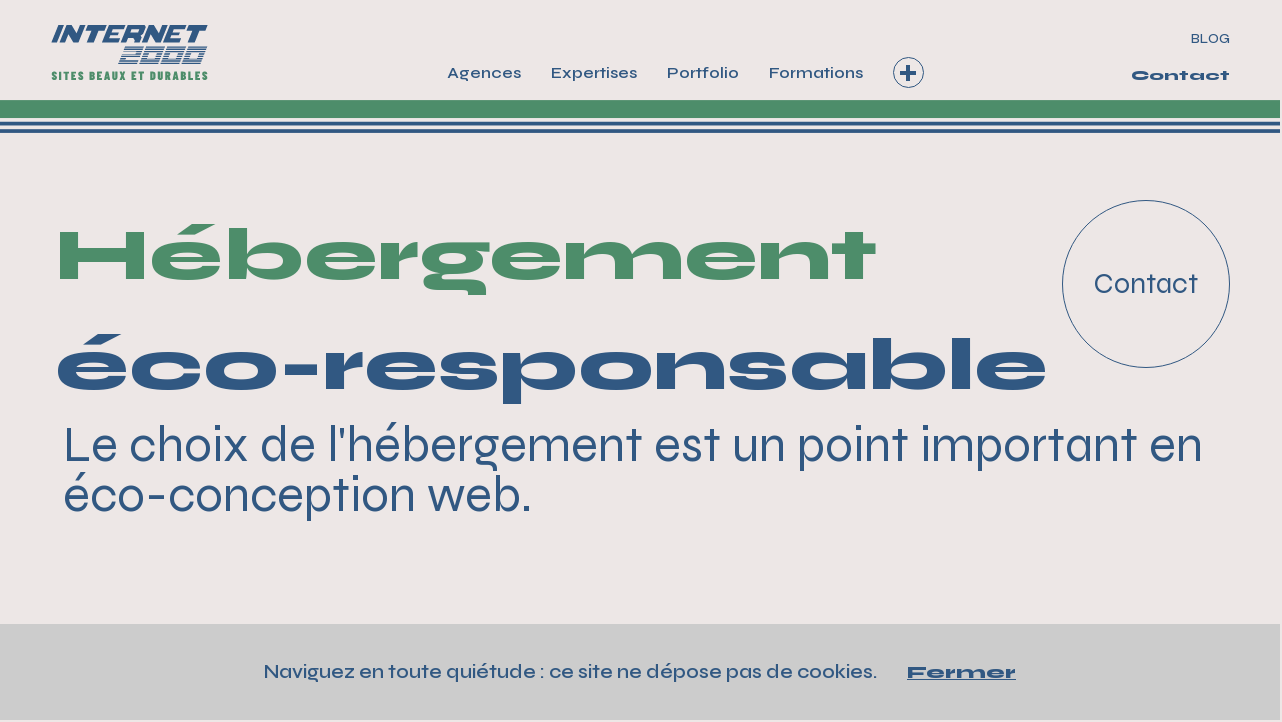

--- FILE ---
content_type: text/html
request_url: https://internet2000.net/hebergement-eco-responsable-internet-2000/
body_size: 16127
content:




<!DOCTYPE html>
<html lang="fr">
<head>
<link rel="stylesheet" href="https://internet2000.net/css/page.css">
<meta charset="UTF-8">
<meta name="generator" content="Silex v3.0.0">
<meta name="generator" content="Eleventy v3.0.0">
<meta name="viewport" content="width=device-width">
    
<meta property="og:locale" content="fr-FR">
   
<!-- Head  -->
<link rel="canonical" href="https://internet2000.net/hebergement-eco-responsable-internet-2000/">
<link rel="preconnect" href="https://fonts.gstatic.com" crossorigin="">
<link href="https://fonts.googleapis.com/css2?family=Syne:wght@400;500;600;700;800&display=swap" rel="stylesheet" data-concat="">
<!--script Code embed tag manager -->

<template id="tags">
</template>

<template id="tagsBody">
</template>
<!-- Script librairie-->
<script src="https://internet2000.net/js/modernizr.js" defer="" async="" data-concat=""></script>
<script src="https://unpkg.com/website-carbon-badges@1.1.3/b.min.js" defer=""></script>
<!-- Fil d'Ariane-->
 
<script type="application/ld+json" data-concat="">
  {
    "@context": "https://schema.org",
    "@type": "BreadcrumbList",
    "itemListElement": [
    
      
      
        
      
    
      
      
        
      
    
      
        
        
                  {
                    "@type": "ListItem",
                    "position": 1,
                    "name": "Services",
                    "item": "https://internet2000.net/services/"
                  }
                  ,
        
      
        
        
                  {
                    "@type": "ListItem",
                    "position": 2,
                    "name": "hebergement éco-responsable Internet 2000",
                    "item": "https://internet2000.net/hebergement-eco-responsable-internet-2000/"
                  }
                  
        
      
      ]
  }
</script>
 
<!-- END Fil d'Ariane-->
<!-- resizeToFit-->
<script src="https://internet2000.net/js/resizeToFit.js" data-concat=""></script>
<script data-concat="">
  window.addEventListener("load", function () {
    resizeToFit.init([
      ".m__hero-title.size125px.rich-text.resize h1",
      ".m__hero-title.size87px.rich-text.resize h1",
      ".m__hero-title.rich-text.resize",
      ".m__module-text__contain__text.resize p",
      ".m__logo__title.resize",
      ".m__link-portfolio__title.resize",
      ".m__link-porfolio__contain__portfolio__text.resize",
      ".m__faq__title.resize h1",
      ".m__faq__title.resize h2",
      ".contact__title.resize",
      ".m__logo__title.resize",
      ".m__actu__title.resize",
      ".m__title-image-cta__title.resize",
      ".m__2-circle__title.resize",
      ".m__2-circle__circle__text.resize",
      ".m__2-circle__circle__cta.resize",
      ".m__alternate__contain__part1__content__title.resize",
      ".m__list-blog__title.resize",
      ".m__gallery__contain__img-text.resize",
      ".m__gallery__title.resize",
      ".m__module-richtext__contain__text.rich-text.resize h2",
      ".m__module-richtext__contain__text.rich-text.resize h3",
      ".m__module-richtext__contain__text.rich-text.resize h4",
      ".b__hero__title.resize h1",
      ".b__hero__title.resize h2",
      ".b__hero__text.resize",
      ".n__item__li.resize",
      ".n__item__li.resize p",
      ".m__alternate__cta__text.resize p",
      ".m__module-richtext__contain__text.resize h2",
      ".m__module-richtext__contain__text.resize h3",
      ".m__module-richtext__contain__text.resize h4",
      ".m__module-richtext__contain__text.resize h5",
      ".m__module-richtext__contain__text.resize h6",
    ]);
  }
                         );
  window.addEventListener("resize", function () {
    resizeToFit.resize();
  }
                         );
</script>
<!-- END resizeToFit-->
<!-- NAVBAR accessibility -->
<script data-concat="">
  window.addEventListener("load", function () {
    // NAVMOBILE access
    // R�cup�rez la r�f�rence � l'�l�ment input avec l'ID "toggle"
    const toggleInput = document.getElementById("toggle");
    // �coutez l'�v�nement clavier sur le div avec la classe "header1__blob1__hamburger"
    const hamburgerLabel = document.querySelector(" .n__contain__link__more");
    const navContainerDiv = document.querySelector(".nav-wrapper");
    const navPress = document.querySelector(
      ".n__contain__lang-contact__presse"
    );
    const navContact = document.querySelector(
      ".n__contain__lang-contact__contact"
    );
    const navLang = document.querySelector(
      ".n__contain__lang-contact__lang__select"
    );
    function updateAriaExpanded(isExpanded) {
      hamburgerLabel.setAttribute("aria-expanded", isExpanded);
    }
    function setTabIndex(element, index) {
      if (element) {
        element.setAttribute("tabindex", index);
      }
    }
    // �coutez l'�v�nement de changement (change) de la valeur de "toggle"
    toggleInput.addEventListener("change", function () {
      // Mettez � jour l'attribut aria-expanded en fonction de la valeur de "toggle"
      const newAriaExpanded = toggleInput.checked ? "true" : "false";
      updateAriaExpanded(newAriaExpanded);
    }
                                );
    hamburgerLabel.addEventListener("keydown", function (event) {
      if (event.key === "Enter") {
        // Si la touche Entr�e est press�e, cochez l'input
        toggleInput.checked = true;
        updateAriaExpanded("true");
        // Mettre � jour l'attribut aria-expanded
        // Utilisez setTimeout pour d�placer le focus apr�s que l'�v�nement "keydown" ait �t� g�r�
        setTimeout(function () {
          hamburgerLabel.focus();
        }
                   , 0);
        // Mettez � jour le tabindex
        setTabIndex(navPress, -1);
        setTabIndex(navContact, -1);
        setTabIndex(navLang, -1);
      }
      else if (event.key === "Escape") {
        // Si la touche �chap est press�e et ".hamburger" est actif, d�cochez l'input
        if (toggleInput.checked) {
          toggleInput.checked = false;
          updateAriaExpanded("false");
          // Mettre � jour l'attribut aria-expanded
        }
        setTabIndex(navPress, 0);
        setTabIndex(navContact, 0);
        setTabIndex(navLang, 0);
      }
    }
                                   );
    // �coutez l'�v�nement clavier sur le div avec la classe "nav-wrapper"
    navContainerDiv.addEventListener("keydown", function (event) {
      // Si la touche �chap est press�e, d�cochez l'input
      if (event.key === "Escape") {
        toggleInput.checked = false;
        updateAriaExpanded("false");
        // Mettre � jour l'attribut aria-expanded
        hamburgerLabel.focus();
        // Remettre le focus sur ".header1__blob1__hamburger"
        // Mettez � jour le tabindex
        setTabIndex(navPress, 0);
        setTabIndex(navContact, 0);
        setTabIndex(navLang, 0);
      }
    }
                                    );
  }
                         );
</script>
<!-- END NAVBAR accessibility -->
<!-- end Script librairie-->
<style data-concat="">
  /* general */
  body {
    font-family: "Syne", "Helvetica", "Arial", sans-serif;
    color: #315882;
    font-display: swap;
  }
  html {
    scroll-behavior: smooth;
  }
  body,
  div,
  dl,
  dt,
  dd,
  ul,
  ol,
  li,
  h1,
  h2,
  h3,
  h4,
  h5,
  h6,
  pre,
  form,
  fieldset,
  input,
  textarea,
  p,
  blockquote,
  th,
  td {
    margin: 0;
    padding: 0;
  }
  a {
    text-decoration: inherit;
    color: inherit;
  }
  .underline {
    text-decoration: underline;
  }
  .text-wrap{
    text-wrap: balance;
  }
  .background-green{
    transition: all 0.2s ease-in-out;
  }
  /* for display img in firefox */
  picture {
    width: 100%;
    display: flex;
    justify-content: center;
  }
  .hover-scale, .hover-blue, .hover-green {
    transition: all 0.2s ease-in-out;
  }
  .hover-scale:hover {
    transform: scale(1.01);
  }
  .hover-scale1-5:hover {
    transform: scale(1.2);
    transition: all 0.2s ease-in-out;
  }
  .hover-blue:hover {
    color: #315882;
  }
  .hover-green:hover {
    color: #4d8d6a;
  }
  .uppercase {
    text-transform: uppercase;
  }
  .rich-text p,
  .rich-text h1,
  .rich-text h2 {
    font-size: inherit;
    font-weight: inherit;
    line-height: inherit;
  }
  .ctas{
    transition: color 0.2s ease-in-out;
  }
  .ctas a:nth-child(even),
  .ctas a:nth-child(odd):hover {
    color: #4d8d6a;
  }
  .ctas a:nth-child(even):hover {
    color: #315882;
  }
  .ctas a:nth-child(odd) {
    margin-right: 39px;
  }
  @media (max-width: 768px) {
    .ctas a:nth-child(odd) {
      margin-right: 0;
    }
  }
  .m__separator:first-child {
    margin-top: 0 !important;
  }
  /* END reset style css */
  /* MODULES */
  /* module Hero Section */
  .m__hero-title.size87px.rich-text h1 {
    font-weight: 800;
    font-size: 5.755vw;
    line-height: 1.5em;
  }
  .m__hero-title.size125px.rich-text h1 {
    font-weight: 800;
    font-size: 8.141vw;
    line-height: 1.25em;
  }
  .m__hero-title.rich-text p {
    padding-left: 8px;
  }
  .m__hero-title.rich-text em,
  .m__hero__form__title em {
    color: #4d8d6a;
    font-style: normal;
  }
  .m__hero-title.rich-text strong {
    font-weight: 800;
  }
  @media (min-width: 1512px) {
    .m__hero-title.size125px.rich-text h1 {
      font-size: 123px;
      line-height: 1.25em;
    }
    .m__hero-title.size87px.rich-text h1 {
      font-size: 87px;
      line-height: 1.5em;
    }
  }
  @media (max-width: 768px) {
    .m__hero-title.size125px.rich-text h1,
    .m__hero-title.size87px.rich-text h1 {
      font-size: 2.154375rem;
      line-height: 1.25em;
    }
    .m__hero-title.rich-text p {
      padding-left: 0px;
    }
    .m__hero-cta-circle,
    .m__list-blog__circle {
      z-index: 1;
    }
    .m__hero__separator,
    .m__list-blog__separator {
      z-index: 0;
    }
  }
  /*END Hero Section */
  /* module Hero Section formulaire */
  @media (min-width: 981px) {
    .m__hero__form__margin-offset + .m__hero__separator {
      margin-top: -100px;
    }
  }
  @media (max-width: 980px) {
    .m__hero__form__margin-offset + .m__hero__separator {
      display:none;
    }
  }
  /*END Hero Section formulaire */
  /*module Texte */
  .m__module-text__contain__text p strong {
    font-weight: 800;
  }
  .m__module-text__contain p > img {
    width: 100%;
  }
  .m__module-text__contain__text p:not(:first-child) {
    margin-top: 37px;
  }
  @media (max-width: 768px) {
    .m__module-text__contain__text p:not(:first-child) {
      margin-top: 19px;
    }
  }
  /*END module Texte */
  /* END hero section */
  /* Module VIDEO */
  .m__module-video__col1 h2 {
    font-weight: 600;
    font-size: 2.0625rem;
    line-height: 1.51em;
  }
  .m__module-video__col1 p {
    margin-top: 12px;
  }
  .m__module-video__col2__video {
    cursor: pointer;
  }
  .ratio1609 {
    aspect-ratio: 16/9;
  }
  .m__module-video__col2__video iframe {
    cursor: pointer;
    width: 100%;
    max-width: 100%;
    height: 100%;
  }
  @media (max-width: 1505px) {
    .m__module-video__contain {
      padding: 60px 0px 70px 0px;
    }
    .m__module-video__col1 {
      width: 1170px;
      margin: 0 auto 0 auto;
      padding: 0 30px 0 30px;
    }
    .m__module-video__col2__video {
      margin-top: 43px;
      width: 100%;
      background-repeat: no-repeat;
      background-position: left top;
      background-attachment: scroll;
      background-size: cover;
    }
    .m__module-video__col1__arrow {
      display: none;
    }
  }
  @media (max-width: 768px) {
    .m__module-video__col1 {
      width: 100%;
      padding: 0 37px 0 30px;
    }
    .m__module-video__col1 h2 {
      font-size: 1.25rem;
      line-height: 1.35em;
    }
  }
  /* END module VIDEO */
  /*module LOGO */
  .m__logo__contain img {
    object-fit: contain;
    width: 231px;
    height: 100%;
  }
  /* END module LOGO */
  /*  module Portfolio */
  .m__link-porfolio__contain__portfolio__text {
    transition: all 0.25s ease-in-out;
  }
  .m__link-porfolio__contain__portfolio__bg {
    background-position: center;
    background-size: cover;
  }
  /* END module Portfolio */
  /*module ACTU */
  .m__actu__contain__cards:hover .m__actu__contain__cards__cta{
    color: #4d8d6a;
  }
  .m__actu__contain__cards__text {
    overflow: hidden;
    display: -webkit-box;
    -webkit-line-clamp: 4;
    -webkit-box-orient: vertical;
  }
  .m__actu__contain__cards__img picture{
    height: 100%;
  }
  .m__actu__contain__cards__img img {
    object-fit: cover;
    width: 100%;
    height: 100%;
    border-radius: 68px;
  }
  /* END module ACTU */
  /* module FAQ */
  .faq_margin200px{
    margin-top: 200px;
  }
  h1 .z-index1,
  h2 .z-index1,
  .z-index1 {
    z-index: 1;
  }
  h1 .m__faq__title,
  h2 .m__faq__title,
  .m__faq__title {
    pointer-events: none;
  }
  .m__faq__detail__contain__title h2,
  .m__faq__detail__contain__title h3 {
    font-size: inherit;
    font-weight: inherit;
    line-height: inherit;
  }
  .m__faq__detail .m__faq__detail__contain {
    cursor: pointer;
  }
  .m__faq__detail__text ul{
    list-style: inside;
  }
  .m__faq__detail__text  a{
    text-decoration: underline;
  }
  /* disparition sur IOS de la fl�che par d�faut */
  .m__faq__detail  summary::-webkit-details-marker {
    display: none;
  }
  .m__faq__detail  summary {
    list-style: none;
  }
  [open] .m__faq__detail__contain .m__faq__detail__contain__arrow {
    -moz-transform: scaleY(-1);
    -o-transform: scaleY(-1);
    -webkit-transform: scaleY(-1);
    transform: scaleY(-1);
    filter: FlipV;
    -ms-filter: "FlipV";
  }
  details[open] .m__faq__detail__text {
    opacity: 1;
  }
  /* END module FAQ */
  /* Contact form / Newsletter */
  .contact__contain button,
  .m__newsletter__contain__form button,
  .contact__contain input,
  .m__newsletter__contain__form input,
  .contact__contain input::placeholder,
  .contact__contain textarea::placeholder,
  .contact__contain textarea,
  .m__form-devis__cont-form button,
  .m__form-devis__cont-form textarea,
  .m__form-devis__cont-form input,
  .m__form-devis__cont-form input::placeholder
  {
    border: none;
    font-family: Syne, sans-serif;
  }
  .contact__contain input,
  .m__newsletter__contain__form input,
  .m__form-devis__cont-form input,
  .contact__contain textarea,
  .m__form-devis__cont-form textarea {
    color: rgba(49, 88, 130);
    border: none;
  }
  .contact__contain input::placeholder,
  .contact__contain textarea::placeholder,
  .m__form-devis__cont-form input::placeholder,
  .m__form-devis__cont-form textarea::placeholder {
    color: rgba(49, 88, 130, 0.7);
  }
  /* END contact form */
  /* Module  Title cta img */
  .m__title-image-cta__image img {
    object-fit: cover;
    object-position: center;
    width: 100%;
    height: 100%;
  }
  /* END  Title cta img */
  /* Module Image-Text Alternate */
  .m__alternate__contain__img--video {
    background-repeat: no-repeat;
    background-position: left top;
    background-attachment: scroll;
    background-size: cover;
  }
  .m__alternate__contain__img--video iframe {
    cursor: pointer;
    width: 100%;
    max-width: 100%;
    height: 100%;
  }
  .m__alternate__contain:first-child {
    margin-top: 0;
  }
  .m__alternate__contain__part1__content__text strong {
    font-weight: 800;
  }
  .m__alternate__contain__part1__content__text a {
    text-decoration: underline;
  }
  .m__alternate__contain:nth-child(even) {
    flex-direction: row-reverse;
  }
  .m__alternate__contain:nth-child(even) .m__alternate__contain__part1 {
    padding: 0 0 0 20px;
  }
  .m__alternate__contain__img img {
    object-position: center;
    width: 100%;
  }
  @media (max-width: 768px) {
    .m__alternate__contain:nth-child(even) {
      flex-direction: column-reverse;
    }
    .m__alternate__contain__part1__content__text p {
      text-align: center;
    }
    .m__alternate__contain:nth-child(even) .m__alternate__contain__part1,
    .m__alternate__contain__part1 {
      padding: 0 0 0 0;
    }
  }
  .hidden-alternate .limit:nth-child(n + 3) {
    display: none;
  }
  .m__alternate__cta {
    cursor: pointer;
  }
  .hidden {
    display: none;
  }
  /* END Image-Text Alternate */
  /*Module Gallery */
  .m__gallery__contain {
    columns: 3;
    column-gap: 22px;
  }
  .m__gallery__contain__img__bg,
  .m__gallery__contain__img-text {
    cursor: pointer;
  }
  .m__gallery__contain__img__bg img {
    width: 100%;
    height: 100%;
    border-radius: 40px;
    object-fit: cover;
  }
  @media (max-width: 768px) {
    .m__gallery__contain {
      columns: auto;
    }
  }
  /*END Module Gallery */
  /*Module richtext */
  .m__module-richtext__contain__text.rich-text > img {
    width: 100%;
  }
  .m__module-richtext__contain__text.rich-text a {
    text-decoration: underline;
  }
  .m__module-richtext__contain__text.rich-text ul {
    margin: 8px 0 0 8px;
  }
  .m__module-richtext__contain__text.rich-text ol li{
    list-style-type: auto
  }
  .m__module-richtext__contain__text.rich-text li {
    list-style-position: inside;
    list-style-type: square;
  }
  .m__module-richtext__contain__text.rich-text blockquote p{
    color:#4d8d6a;
    font-size: 1.3125rem;
    line-height: 1.38em;
    margin-top:0;
  }
  .m__module-richtext__contain__text.rich-text p {
    margin-top: 20px;
  }
  .m__module-richtext__contain__text.rich-text img {
    margin: 20px 0 20px 0;
  }
  .m__module-richtext__contain__text.rich-text h2,
  .m__module-richtext__contain__text.rich-text h3 {
    color: #4d8d6a;
  }
  .m__module-richtext__contain__text.rich-text h2,
  .m__module-richtext__contain__text.rich-text h3 {
    font-weight: 800;
  }
  .m__module-richtext__contain__text.rich-text h4 {
    font-weight: 700;
  }
  .m__module-richtext__contain__text.rich-text h2 {
    font-size: 2.3125rem;
    line-height: 1em;
  }
  .m__module-richtext__contain__text.rich-text h3 {
    font-size: 1.3125rem;
    line-height: 1.28em;
  }
  .m__module-richtext__contain__text.rich-text h2:not(:first-child),
  .m__module-richtext__contain__text.rich-text h3,
  .m__module-richtext__contain__text.rich-text h4 {
    margin-top: 56px;
  }
  .m__module-richtext__contain__text.rich-text h2,
  .m__module-richtext__contain__text.rich-text h3,
  .m__module-richtext__contain__text.rich-text h4 {
    margin-bottom: 25px;
  }
  @media (max-width: 768px) {
    .m__module-richtext__contain__text.rich-text h2 {
      font-size: 1.25rem;
      line-height: 1.35em;
    }
  }
  /* END richtext */
  /* BLOG */
  .b__hero__title em {
    color: #315882;
    font-style: normal;
  }
  .b__hero__img img {
    object-fit: cover;
    object-position: center;
    width: 100%;
    border-radius: 260px 260px 260px 260px;
  }
  .b__hero__text a{
    text-decoration: underline;
  }
  /* END BLOG */
  /*FOOTER */
  .f__nav ul {
    list-style-position: inside;
    list-style: none;
  }
  .n__item__ul a{
    word-break: break-word;
  }
  .f__nav__col__link li:not(:first-child) {
    margin-top: 10px;
  }
  .f__part3__line__contain2 {
    text-decoration: none;
  }
  .f__part2__description-html__description a {
    text-decoration: underline;
  }
  .f__part2__description-html__html.invisible{
    display: none;
  }
  .f__part2__row1__img-cont img {
    width:100%;
    object-fit: contain;
    object-position: left center;
  }
  #wcb #wcb_a {
    display: none !important;
  }
  #wcb #wcb_g {
    border-radius: 0 !important;
    background: inherit !important;
    border-right: inherit !important;
    min-width: inherit !important;
    background-color: inherit !important;
  }
  #wcb #wcb_g {
    padding: 0 !important;
    border: none !important;
  }
  #wcb_2 {
    white-space: normal;
  }
  #wcb #wcb_2,
  #wcb #wcb_g {
    display: block !important;
    text-align: inherit !important;
    font-size: inherit !important;
    line-height: inherit !important;
    font-family: inherit !important;
    text-decoration: none !important;
    margin: 0 !important;
  }
  /*END footer */
  /* Nav bar */
  .n__contain__link__cta:not(:first-child) {
    margin-left: 30px;
  }
  .nav {
    z-index: 8;
  }
  /* render */
  .nav-label{
    transition: all 0.2s ease-in-out;
  }
  .n__contain__link__cta li {
    list-style: none;
  }
  .n__contain__link__cta li:not(:first-child) {
    margin-left: 30px;
  }
  .n__contain__link__cta ul {
    display: flex;
    align-items: center;
    justify-content: center;
    flex-wrap: wrap;
    flex: 1;
  }
  .n__contain__link__cta ul li {
    list-style: none;
  }
  .n__contain__link__cta ul li a:hover,
  .n__contain__link li.active a {
    color: #4d8d6a;
  }
  .n__contain__link__cta ul li a {
    min-height: 35px;
    color: inherit;
    display: flex;
    justify-content: center;
    align-items: center;
  }
  .n__contain__link li.active a::after,
  .n__contain__link__cta ul li a:hover::after {
    content: "";
    background: #4d8d6a;
    display: block;
    max-width: 100%;
    width: 5px;
    height: 5px;
    position: absolute;
    margin-top: 24px;
  }
  /* end render */
  .n__sub-item {
    padding-left: 15px;
  }
  .n__sub-item__li {
    list-style: square;
    margin-top: 8px;
  }
  ul ::marker {
    color: #4d8d6a;
  }
  .n__colum:not(:first-child),
  .n__colum__contact {
    padding-left: 24px;
  }
  .n__circle {
    z-index: 10;
    max-height: 168px;
  }
  .bottom-10px {
    z-index: 0;
  }
  .n__item__ul:not(:first-child) {
    margin-top: 32px;
  }
  .n__item__ul:nth-last-child(1) {
    margin-bottom: 40px;
  }
  @media (min-width: 1512px) {
    .n__circle__text.m__hero-cta-circle__text{
      font-size: 29px;
    }
  }
  @media (max-width: 768px) {
    .n__colum:not(:first-child),
    .n__colum__contact {
      padding-left: 0px;
    }
    .n__colum:not(:last-child),
    .n__colum__contact:not(:last-child) {
      margin-bottom: 32px;
    }
    .n__item__ul:nth-last-child(1) {
      margin-bottom: 0;
    }
  }
  /*select lang */
  .n__contain__lang-contact__lang select,
  select.n__contain__lang-contact__lang__select {
    background-color: transparent;
    border: none;
    color: #315882;
  }
  .n__contain__lang-contact__lang option,
  .n__contain__link option {
    text-transform: inherit;
    font-size: inherit;
    line-height: inherit;
    font-weight: inherit;
    color: inherit;
  }
  /*animation */
  .n__contain__link__more div {
    transition: all 0.3s ease-in-out;
  }
  .n__contain__link__more {
    cursor: pointer;
  }
  #toggle {
    display: none;
  }
  #toggle:checked ~ header .border-blue,.n__contain__link__more:hover .border-blue ,.n__contain__link__more:focus .border-blue{
    border-color:#4d8d6a ;
  }
  #toggle:checked ~ header .cross2, #toggle:checked ~ header .cross1, .n__contain__link__more:hover .cross1, .n__contain__link__more:hover .cross2, .n__contain__link__more:focus .cross1, .n__contain__link__more:focus .cross2 {
    background-color: #4d8d6a;
  }
  #toggle:checked ~ header .cross1 {
    transform: rotate(90deg);
    opacity: 0;
  }
  #toggle:checked ~ .nav .nav-wrapper {
    transform: translateY(0);
    visibility: visible;
  }
  @media (max-width: 768px) {
    .nav-wrapper-overflow {
      overflow: auto;
      max-height: calc(86vh - 73px);
    }
  }
  /* end NAVBAR */
  /* ANCHOR */
  :target {
    scroll-margin-top: 134px;
  }
  /* END ANCHOR */
  /*RGPD banner */
  .rgpd-banner {
    z-index: 10;
  }
  .rgpd-none {
    cursor: pointer;
  }
  /* end RGPD Banner */
  .object-cont img{
    object-fit: cover;
    width: 100%;
    height: 100%;
  }
  /* Module_Cards_Picto  */
  .m_cards-picto__cont-cards h3,
  .m_cards-picto__cont-cards h2 {
    color: #4d8d6a;
    font-size: 1.688rem;
    line-height: 1.23em;
  }
  .m_cards-picto__cont-cards p {
    padding-top:14px;
    font-size: 1.0625rem;
    line-height: 1.5em;
  }
  .m_cards-picto__cont{
    row-gap: 60px;
  }
  /* END Module_Cards_Picto  */
  /* Module ifram maarginless*/
  .m__ifram-marginless{
    display: contents;
  }
  /* module Cards Tools */
  .m_tools-cards_tools_img{
    object-fit: contain;
  }
  .m_tools-cards_contain {
    row-gap: 20px;
    column-gap: 31px;
  }
  .m_tools-cards_tools {
    column-gap: 18px;
  }
  .m_tools-cards_tools_tags {
    row-gap: 4px;
    column-gap: 2px;
  }
  .m_tools-cards_tools-link:hover h3,
  .m_tools-cards_tools-link:focus h3{
    text-decoration: underline;
  }
  .m_tools-cards_tools-link:hover,
  .m_tools-cards_tools-link:focus{
    box-shadow: 0px 4px 14px 0px #00000059;
  }
</style>


<title>Hébergement écoresponsable Internet 2000</title>
<link rel="icon" href="https://internet2000.net/assets/69aa55c1-3cce-4b87-9e07-25a8f8abd096.png">
<meta name="description" property="description" content="Hébergement éco-responsable situé en France : 100% d'énergies renouvelables, conformité aux normes écologiques, sobriété numérique, et sécurité optimale.">
<meta name="og:title" property="og:title" content=" Hebergement éco-responsable">
<meta name="og:description" property="og:description" content="Hébergement éco-responsable situé en France : 100% d'énergies renouvelables, conformité aux normes écologiques, sobriété numérique, et sécurité optimale. Performance et respect de l'environnement réunis.">
<meta name="og:image" property="og:image" content="https://internet2000.net/uploads/661ae81c-d5b3-4f4e-b1b7-33bdd1047436.jpg">
</head>
<body id="im1d" class="background-white-EDE7E6 "><input type="checkbox" id="toggle">
<HEADER id="imyqbd" class="nav "><div id="iu40hl" class="n__contain padding-0-50-0-50 "><A id="idvxut" href="https://internet2000.net/" class="n__contain__logo " aria-label="lien vers la page d'accueil"><svg id="i1o0a3" fill="none" width="100%" xmlns="http://www.w3.org/2000/svg" height="auto" viewBox="0 0 159 57" aria-hidden="true"><path d="m37.12 0-2.364 5.826h6.047L35.96 17.853h7.185l4.843-12.027h6.048L56.377 0H37.12zM139.742 0l-2.363 5.826h6.048l-4.844 12.027h7.185l4.843-12.027h6.051L159 0h-19.258zM120.649 0l-7.208 17.853h16.873l1.723-4.324h-11.224l1.324-3.193h7.562l1.135-2.819h-7.493l1.16-3.193h11.246L137.496 0h-16.847zM112.78 0l-3.425 8.48L104.251 0H99.17l-7.207 17.853h5.67l3.403-8.48 5.104 8.48h5.103L118.428 0h-5.648zM81.54 4.324h7.94l-1.182 3.193H80.38l1.156-3.193h.004zM77.692 0l-7.207 17.853h5.671l1.818-4.51h5.506l1.464 2.444-.85 2.066h5.672l2.103-5.262-1.087-1.786L93.31 9.02l2.814-6.953L94.87 0h-17.18zM58.598 0 51.39 17.853h16.872l1.724-4.324H58.763l1.324-3.193h7.562l1.134-2.819H61.29l1.159-3.193h11.246L75.445 0H58.598zM7.207 0 0 17.853h5.67L12.857 0H7.207zM29.108 0l-3.425 8.48L20.58 0H15.5L8.29 17.853h5.67l3.403-8.48 5.104 8.48h5.103L34.756 0h-5.648zM109.168 38.345h-19.28l-.583 1.465h19.28l.58-1.465h.003zm-1.806-9.558-.586 1.465h5.601l.58-1.465h-5.598.003zm4.068 3.855.579-1.464h-5.607l-.586 1.464h5.614zm-1.315 3.313H90.838l-.583 1.464h19.277l.58-1.464h.003zm-12.627-2.39h-5.7l-.582 1.464h19.273l.58-1.464h-5.614l-.297.743h-7.965l.301-.743h.004zm.966-2.39h-5.712l-.583 1.464h5.706l.592-1.465h-.003zm.966-2.39h-5.728l-.583 1.464h5.719l.592-1.465zm14.487-2.391H94.643l-.583 1.464h19.267l.58-1.464zm.947-2.39h-19.26l-.584 1.464h19.265l.579-1.464zm.368-.926.488-1.232H96.452l-.491 1.232h19.261zM152.126 38.345h-19.28l-.583 1.465h19.28l.58-1.465h.003zm-1.809-9.558-.586 1.465h5.601l.58-1.465h-5.598.003zm4.068 3.855.579-1.464h-5.607l-.586 1.464h5.614zm-1.315 3.313h-19.277l-.583 1.464h19.277l.58-1.464h.003zm-12.628-2.39h-5.699l-.583 1.464h19.274l.58-1.464H148.4l-.297.743h-7.965l.301-.743h.003zm.967-2.39h-5.712l-.583 1.464h5.705l.593-1.465h-.003zm.966-2.39h-5.728l-.583 1.464h5.718l.593-1.465zm14.487-2.391h-19.264l-.583 1.464h19.267l.58-1.464zm.947-2.39h-19.261l-.583 1.464h19.264l.58-1.464zm.368-.926.487-1.232h-19.258l-.491 1.232h19.262zM130.646 38.345h-19.28l-.583 1.465h19.28l.58-1.465h.003zm-1.809-9.558-.586 1.465h5.601l.58-1.465h-5.598.003zm4.068 3.855.58-1.464h-5.607l-.587 1.464h5.614zm-1.315 3.313h-19.277l-.583 1.464h19.277l.58-1.464h.003zm-12.627-2.39h-5.699l-.583 1.464h19.274l.579-1.464h-5.613l-.298.743h-7.964l.301-.743h.003zm.966-2.39h-5.712l-.583 1.464h5.706l.592-1.465h-.003zm.966-2.39h-5.727l-.583 1.464h5.718l.592-1.465zm14.487-2.391h-19.264l-.583 1.464h19.268l.579-1.464zm.948-2.39h-19.262l-.582 1.464h19.264l.58-1.464zm.367-.926.488-1.232h-19.258l-.491 1.232h19.261zM87.692 38.345h-19.27l-.593 1.465h19.28l.586-1.465h-.003zm.954-2.39H69.388l-.593 1.464h19.268l.586-1.464h-.003zm-12.647-2.39h-5.645l-.592 1.464h5.632l.608-1.464H76zm14.57-2.39H71.32l-.592 1.464h5.655l.01-.025h13.609l.564-1.44h.003zm-5.056-1.38H71.878l-.184.454H90.93l.576-1.465h-5.623l-.37 1.011zm6.928-3.401H73.224l-.222.576h13.54l-.326.891h5.648l.577-1.464v-.003zm.938-2.39h-19.24l-.56 1.464h19.223l.577-1.464zm.36-.926.482-1.232H74.963l-.472 1.232H93.74z" fill="#315882"></path><path d="M156.038 56c.779 0 1.41-.217 1.891-.655.479-.438.719-1.024.719-1.757a2.26 2.26 0 0 0-.225-1.036 2.7 2.7 0 0 0-.62-.794 16.729 16.729 0 0 0-1.179-.923c-.39-.283-.649-.5-.779-.648a.706.706 0 0 1-.197-.467c0-.138.032-.245.092-.327a.296.296 0 0 1 .25-.123c.105 0 .191.038.257.113a.453.453 0 0 1 .098.296v.315c0 .057.016.101.048.133a.18.18 0 0 0 .133.047h1.891c.057 0 .102-.016.133-.047a.177.177 0 0 0 .048-.133v-.267c0-.476-.108-.898-.323-1.26a2.206 2.206 0 0 0-.916-.847c-.396-.202-.852-.302-1.372-.302-.519 0-.966.1-1.359.302-.396.201-.7.485-.915.847-.216.362-.323.784-.323 1.26 0 .475.098.869.291 1.225.196.356.425.652.687.885.263.233.599.491 1.008.774.415.29.687.504.817.637.13.132.197.267.197.406a.39.39 0 0 1-.099.277.314.314 0 0 1-.243.11.3.3 0 0 1-.244-.12.478.478 0 0 1-.099-.314v-.268c0-.057-.015-.1-.047-.132a.18.18 0 0 0-.133-.048h-1.904c-.057 0-.102.016-.133.048a.177.177 0 0 0-.048.132v.375c0 .444.108.837.323 1.18.216.344.52.612.91.807.389.195.845.29 1.365.29m-4.793-6.815v-1.588c0-.056-.016-.1-.048-.132a.184.184 0 0 0-.133-.047h-4.511a.18.18 0 0 0-.133.047c-.032.032-.047.076-.047.132v8.125c0 .057.015.101.047.133a.18.18 0 0 0 .133.047h4.511c.057 0 .102-.016.133-.047a.177.177 0 0 0 .048-.133v-1.587c0-.056-.016-.1-.048-.132a.184.184 0 0 0-.133-.047h-2.328c-.048 0-.073-.026-.073-.073v-1.178c0-.047.025-.072.073-.072h1.207a.181.181 0 0 0 .133-.047.179.179 0 0 0 .051-.133v-1.587c0-.056-.016-.1-.051-.132a.18.18 0 0 0-.133-.047h-1.207c-.048 0-.073-.025-.073-.073V49.44c0-.047.025-.072.073-.072h2.328c.057 0 .102-.016.133-.048a.177.177 0 0 0 .048-.132m-11.842 6.718h4.562a.18.18 0 0 0 .133-.048c.032-.031.047-.075.047-.132v-1.587c0-.057-.015-.101-.047-.133a.18.18 0 0 0-.133-.047h-2.379c-.048 0-.073-.025-.073-.072v-6.28c0-.056-.016-.1-.048-.132-.031-.032-.076-.047-.133-.047h-1.926a.18.18 0 0 0-.133.047c-.032.032-.047.075-.047.132v8.125c0 .057.015.101.047.133a.18.18 0 0 0 .133.047m-5.221-1.953h-.205c-.048 0-.073-.025-.073-.072v-1.455c0-.047.025-.073.073-.073h.218c.155 0 .279.076.371.224.095.151.139.35.139.602s-.047.44-.146.576a.455.455 0 0 1-.377.201m-.205-4.582h.06c.364 0 .548.227.548.68 0 .454-.184.68-.548.68h-.06c-.048 0-.073-.025-.073-.072v-1.212c0-.047.025-.073.073-.073m3.025 4.148c0-.857-.298-1.512-.89-1.965-.026-.025-.016-.054.025-.085.463-.362.694-.917.694-1.66 0-.8-.25-1.398-.751-1.795s-1.194-.595-2.078-.595h-2.208c-.057 0-.102.016-.133.047a.177.177 0 0 0-.048.132v8.126c0 .056.016.1.048.132.031.031.076.047.133.047h2.572c.764 0 1.394-.205 1.891-.617.498-.413.745-1.002.745-1.77m-11.037-.583.291-2.182c.01-.032.019-.047.038-.047s.029.015.038.047l.33 2.182c.016.047-.003.073-.061.073h-.573c-.041 0-.06-.026-.06-.073m1.305 2.97h1.964c.114 0 .171-.047.171-.145v-.047l-1.733-8.135c-.025-.104-.095-.157-.205-.157h-2.221c-.114 0-.184.053-.206.157l-1.733 8.135c-.025.129.028.195.158.195h1.914c.123 0 .187-.057.196-.17l.121-.91c0-.016.006-.032.025-.047a.087.087 0 0 1 .06-.025h1.074c.025 0 .044.009.06.025.016.015.026.031.026.047l.133.91c.006.113.073.17.196.17m-9-6.535c.187 0 .336.066.447.202.11.132.164.324.164.576 0 .252-.057.432-.171.564a.556.556 0 0 1-.44.201h-.158c-.048 0-.073-.025-.073-.072V49.46c0-.047.025-.072.073-.072h.158v-.004zm.805 6.535h1.986c.114 0 .171-.047.171-.145a.108.108 0 0 0-.013-.06l-.988-3.432c-.01-.041.003-.073.038-.098.291-.217.516-.504.672-.853.155-.353.231-.75.231-1.194 0-.526-.105-.992-.317-1.401a2.375 2.375 0 0 0-.884-.958 2.448 2.448 0 0 0-1.299-.346h-2.743c-.057 0-.102.016-.133.047a.177.177 0 0 0-.048.132v8.126c0 .056.016.1.048.132.031.031.076.047.133.047h1.926a.18.18 0 0 0 .133-.047c.032-.032.047-.076.047-.133v-3.007c0-.047.016-.072.048-.072.016 0 .032.018.048.06l.744 3.041c.025.104.089.158.196.158m-8.281.098c.52 0 .979-.11 1.378-.328.4-.217.707-.526.929-.923a2.8 2.8 0 0 0 .329-1.37V47.61a.18.18 0 0 0-.047-.132.18.18 0 0 0-.133-.047h-1.927a.18.18 0 0 0-.133.047.18.18 0 0 0-.047.132v6.003a.538.538 0 0 1-.092.327.293.293 0 0 1-.25.12.323.323 0 0 1-.257-.12.502.502 0 0 1-.098-.327V47.61c0-.056-.016-.1-.048-.132-.031-.031-.076-.047-.133-.047h-1.926a.18.18 0 0 0-.133.047c-.032.032-.047.076-.047.132v5.782c0 .517.11.973.329 1.37.219.397.529.703.925.923.399.217.862.328 1.391.328m-7.926-2.123v-4.437c0-.047.025-.073.072-.073h.159c.146 0 .263.057.355.17a.707.707 0 0 1 .133.448v3.335a.764.764 0 0 1-.146.437.448.448 0 0 1-.329.183l-.172.013c-.047 0-.072-.026-.072-.073m-2.11 2.025h2.401c.535 0 1.011-.1 1.422-.302.412-.202.729-.488.957-.854.228-.368.342-.79.342-1.266V49.86c0-.476-.114-.898-.342-1.266a2.282 2.282 0 0 0-.957-.854c-.411-.201-.883-.302-1.422-.302h-2.401c-.057 0-.102.016-.133.047a.177.177 0 0 0-.048.133v8.125c0 .056.016.1.048.132.031.032.076.047.133.047m-6.757-8.487H88.73a.18.18 0 0 0-.133.047.178.178 0 0 0-.047.133V49.2c0 .056.016.1.047.132a.18.18 0 0 0 .133.047h1.404c.047 0 .073.026.073.073v6.28c0 .056.016.1.047.132a.18.18 0 0 0 .133.047h1.926a.18.18 0 0 0 .134-.047.178.178 0 0 0 .047-.133v-6.28c0-.046.025-.072.073-.072h1.438a.18.18 0 0 0 .133-.047.178.178 0 0 0 .048-.132v-1.587c0-.057-.016-.101-.048-.133a.18.18 0 0 0-.133-.047m-7.61 1.77v-1.587c0-.057-.015-.101-.047-.133a.18.18 0 0 0-.133-.047h-4.511a.18.18 0 0 0-.133.047.178.178 0 0 0-.048.133v8.125c0 .056.016.1.048.132a.18.18 0 0 0 .133.047h4.511a.18.18 0 0 0 .133-.047.178.178 0 0 0 .048-.132v-1.587c0-.057-.016-.101-.048-.133a.18.18 0 0 0-.133-.047h-2.328c-.048 0-.073-.025-.073-.072v-1.178c0-.047.025-.073.073-.073h1.207a.18.18 0 0 0 .133-.047.178.178 0 0 0 .047-.132v-1.587c0-.057-.016-.101-.047-.133a.18.18 0 0 0-.133-.047h-1.207c-.048 0-.073-.025-.073-.072v-1.166c0-.047.025-.072.073-.072h2.328a.18.18 0 0 0 .133-.047.178.178 0 0 0 .048-.132M69.59 55.934h1.939a.228.228 0 0 0 .132-.041.16.16 0 0 0 .073-.117l.5-1.65c.017-.031.036-.047.055-.047.019 0 .035.016.041.047l.5 1.65a.166.166 0 0 0 .073.117.228.228 0 0 0 .133.04h1.926c.105 0 .159-.04.159-.119a.24.24 0 0 0-.013-.085l-1.596-3.99a.107.107 0 0 1 0-.098l1.596-3.99c.026-.066.022-.116-.006-.15-.029-.035-.076-.054-.14-.054h-1.938a.211.211 0 0 0-.133.044.16.16 0 0 0-.073.116l-.488 1.66c-.01.031-.022.047-.041.047-.02 0-.038-.016-.054-.047l-.488-1.66a.178.178 0 0 0-.073-.116.232.232 0 0 0-.133-.044h-1.951c-.105 0-.159.04-.159.122 0 .032.003.06.013.085l1.597 3.99a.106.106 0 0 1 0 .098l-1.597 3.99c-.025.066-.022.117.006.151.029.035.076.054.14.054m-5.012.098c.52 0 .979-.11 1.378-.328.4-.217.707-.526.928-.923.219-.396.33-.853.33-1.37v-5.782c0-.056-.016-.1-.048-.132a.18.18 0 0 0-.133-.047h-1.926a.18.18 0 0 0-.133.047.178.178 0 0 0-.048.132v6.003a.536.536 0 0 1-.091.327.293.293 0 0 1-.25.12.322.322 0 0 1-.257-.12.5.5 0 0 1-.098-.327v-6.003c0-.056-.016-.1-.048-.132a.18.18 0 0 0-.133-.047h-1.926a.18.18 0 0 0-.133.047.178.178 0 0 0-.048.132v5.782c0 .517.111.974.33 1.37.218.397.529.703.928.923.4.217.862.328 1.39.328m-8.268-3.068.292-2.182c.01-.032.019-.047.038-.047s.028.015.035.047l.329 2.182c.016.047-.003.073-.06.073h-.574c-.04 0-.06-.026-.06-.073zm1.306 2.97h1.964c.114 0 .17-.047.17-.145v-.047l-1.732-8.135c-.026-.103-.092-.157-.206-.157h-2.22c-.115 0-.185.053-.207.157l-1.733 8.135c-.025.129.029.195.159.195h1.913c.12 0 .187-.056.197-.17l.12-.91c0-.016.01-.032.025-.047a.087.087 0 0 1 .06-.026h1.075c.025 0 .044.01.06.026.015.015.025.031.025.047l.133.91c.01.113.073.17.197.17m-6.21-6.717v-1.587c0-.057-.016-.101-.047-.133a.18.18 0 0 0-.133-.047h-4.515a.18.18 0 0 0-.133.047.178.178 0 0 0-.047.133v8.125c0 .056.016.1.047.132a.18.18 0 0 0 .133.047h4.515a.18.18 0 0 0 .133-.047.178.178 0 0 0 .047-.132v-1.588c0-.056-.016-.1-.047-.132a.18.18 0 0 0-.133-.047H48.91c-.047 0-.073-.025-.073-.072v-1.178c0-.048.026-.073.073-.073h1.207a.18.18 0 0 0 .133-.047.179.179 0 0 0 .048-.132v-1.587c0-.057-.016-.101-.048-.133a.18.18 0 0 0-.133-.047H48.91c-.047 0-.073-.025-.073-.072v-1.166c0-.047.026-.072.073-.072h2.329a.18.18 0 0 0 .133-.047.178.178 0 0 0 .047-.133M41.504 54h-.206c-.048 0-.073-.025-.073-.072v-1.455c0-.047.025-.073.073-.073h.218c.155 0 .279.076.374.224.092.151.14.35.14.601 0 .252-.048.441-.146.577a.455.455 0 0 1-.377.201m-.206-4.582h.06c.364 0 .548.227.548.68 0 .454-.184.68-.548.68h-.06c-.048 0-.073-.024-.073-.072v-1.212c0-.047.025-.073.073-.073m3.025 4.148c0-.857-.298-1.512-.89-1.965-.025-.025-.016-.054.025-.085.463-.362.694-.917.694-1.66 0-.8-.25-1.398-.75-1.795-.501-.397-1.195-.595-2.082-.595h-2.208a.18.18 0 0 0-.133.047.178.178 0 0 0-.048.132v8.125c0 .057.016.101.048.133a.18.18 0 0 0 .133.047h2.572c.764 0 1.394-.205 1.892-.617.494-.413.744-1.002.744-1.77m-14.341 2.484c.779 0 1.41-.217 1.89-.654.48-.438.72-1.024.72-1.758 0-.397-.076-.743-.225-1.036a2.655 2.655 0 0 0-.62-.793 17.295 17.295 0 0 0-1.176-.923c-.39-.284-.65-.501-.78-.649a.706.706 0 0 1-.196-.466c0-.139.032-.246.092-.328a.296.296 0 0 1 .25-.122c.105 0 .19.037.257.113a.434.434 0 0 1 .098.296v.315c0 .057.016.1.048.132a.18.18 0 0 0 .133.047h1.891a.18.18 0 0 0 .133-.047.178.178 0 0 0 .047-.132v-.268c0-.475-.107-.897-.323-1.26a2.2 2.2 0 0 0-.915-.847c-.396-.201-.852-.302-1.372-.302-.52 0-.966.1-1.359.302-.396.202-.7.485-.915.847a2.423 2.423 0 0 0-.324 1.26c0 .476.099.87.292 1.225.196.356.424.652.69.885.263.233.6.492 1.008.775.415.29.687.504.817.636.13.132.197.268.197.406a.39.39 0 0 1-.099.277.317.317 0 0 1-.487-.009.48.48 0 0 1-.099-.315v-.268c0-.056-.015-.1-.047-.132a.18.18 0 0 0-.133-.047H27.57a.18.18 0 0 0-.133.047.178.178 0 0 0-.048.132v.375c0 .444.108.838.323 1.181.216.343.52.611.91.806.39.196.845.29 1.365.29m-4.793-6.815v-1.587c0-.057-.016-.1-.048-.132a.18.18 0 0 0-.133-.048h-4.51a.18.18 0 0 0-.134.048.178.178 0 0 0-.047.132v8.125c0 .057.015.1.047.132a.18.18 0 0 0 .133.047h4.511a.18.18 0 0 0 .133-.047.178.178 0 0 0 .048-.132V54.18c0-.057-.016-.101-.048-.133a.18.18 0 0 0-.133-.047h-2.328c-.048 0-.073-.025-.073-.072V52.75c0-.047.025-.072.073-.072h1.207a.18.18 0 0 0 .133-.048.178.178 0 0 0 .047-.132v-1.587c0-.057-.015-.101-.047-.133a.18.18 0 0 0-.133-.047h-1.207c-.048 0-.073-.025-.073-.072v-1.165c0-.048.025-.073.073-.073h2.328a.18.18 0 0 0 .133-.047.178.178 0 0 0 .048-.132m-7.305-1.77h-5.282a.18.18 0 0 0-.133.047.178.178 0 0 0-.047.132v1.588c0 .056.016.1.047.132a.18.18 0 0 0 .133.047h1.404c.047 0 .073.025.073.072v6.28c0 .057.016.1.047.132a.18.18 0 0 0 .133.048h1.927a.18.18 0 0 0 .133-.048.179.179 0 0 0 .047-.132v-6.28c0-.047.025-.072.073-.072h1.438a.18.18 0 0 0 .133-.047.178.178 0 0 0 .048-.132V47.65c0-.056-.016-.1-.048-.132a.18.18 0 0 0-.133-.047m-9.817 8.487h1.926a.18.18 0 0 0 .133-.047.179.179 0 0 0 .047-.133v-8.125c0-.056-.016-.1-.047-.132a.18.18 0 0 0-.133-.047H8.066a.18.18 0 0 0-.133.047.178.178 0 0 0-.048.133v8.124c0 .057.016.101.048.133a.18.18 0 0 0 .133.047zm-4.99.098c.78 0 1.41-.218 1.891-.655.479-.438.72-1.024.72-1.758 0-.396-.076-.743-.225-1.036a2.707 2.707 0 0 0-.621-.793 16.782 16.782 0 0 0-1.179-.923c-.39-.284-.65-.5-.78-.649a.706.706 0 0 1-.196-.466c0-.139.032-.246.092-.328a.292.292 0 0 1 .25-.122c.108 0 .19.038.257.113a.435.435 0 0 1 .098.296v.315c0 .057.016.1.048.132a.18.18 0 0 0 .133.048h1.891a.18.18 0 0 0 .133-.048.178.178 0 0 0 .048-.132v-.268c0-.475-.108-.897-.323-1.26a2.201 2.201 0 0 0-.916-.847c-.396-.201-.852-.302-1.372-.302-.52 0-.966.101-1.359.302a2.22 2.22 0 0 0-.915.848 2.422 2.422 0 0 0-.323 1.26c0 .475.098.869.291 1.224.197.356.425.652.688.885.263.233.598.492 1.007.775.415.29.687.504.817.636.13.133.197.268.197.407a.39.39 0 0 1-.098.277.317.317 0 0 1-.488-.01.499.499 0 0 1-.098-.315v-.267c0-.057-.016-.101-.048-.133a.18.18 0 0 0-.133-.047H.63a.18.18 0 0 0-.133.047.18.18 0 0 0-.05.133v.374c0 .444.107.838.323 1.181.215.344.52.611.91.806.389.196.845.29 1.364.29" fill="#4D8D6A"></path></svg></A><DIV id="iy5605" class="n__contain__link ">
<select class="n__contain__lang-contact__lang__select uppercase typo-700-14-20  landscape" onchange="location.href=this.options[this.selectedIndex].value;">
<div id="inlk63" class="n__contain__lang-contact__lang__select typo-700-14-20 uppercase landscape ">
<option value="/hebergement-eco-responsable-internet-2000/" selected="">FR</option></div>
</select><NAV id="imuvnu" href="" class="n__contain__link__cta typo-700-16-18 ">




<ul class="nav-first-level">
  
  
  
    
    
    
    
    
    
    
    
    
    
    
    
    <li class="">
      
      
      
        <a href="https://internet2000.net/infogerence-conseil-agences/" class="nav-label">
                <span class="nav-label-text ">Agences</span>
                
                
                
          </a>
        
            
    </li>
  
    
    
    
    
    
    
    
    
    
    
    
    
    <li class="">
      
      
      
        <a href="https://internet2000.net/expertises/" class="nav-label">
                <span class="nav-label-text ">Expertises</span>
                
                
                
          </a>
        
            
    </li>
  
    
    
    
    
    
    
    
    
    
    
    
    
    <li class="">
      
      
      
        <a href="https://internet2000.net/exemples-sites-eco-concus-eco-responsables/" class="nav-label">
                <span class="nav-label-text ">Portfolio</span>
                
                
                
          </a>
        
            
    </li>
  
    
    
    
    
    
    
    
    
    
    
    
    
    <li class="">
      
      
      
        <a href="https://internet2000.net/formations-ecoconception-web/" class="nav-label">
                <span class="nav-label-text ">Formations</span>
                
                
                
          </a>
        
            
    </li>
  
</ul>


</NAV><div id="ias97s"><label for="toggle" role="navigation" haspopup="menu" tabindex="0" aria-label="open nav" aria-controls="menu-primary-navigation" aria-expanded="false" class="cross n__contain__link__more circle border-blue "><div class="cross1 ">
  </div><div class="cross2 ">
  </div></label></div></DIV><div id="img7bn" class="n__contain__lang-contact "><div id="ipficu" class="n__contain__lang-contact__lang ">
<A id="it9p3m" href="/blog/" class="typo-500-14-18 n__contain__lang-contact__presse hover-green hover-scale " tabindex="0">BLOG</A><div id="imwyok" class="n__contain__lang-contact__lang__select typo-700-14-20 uppercase " tanindex="0"><select class="n__contain__lang-contact__lang__select uppercase typo-700-14-20" onchange="location.href=this.options[this.selectedIndex].value;">


<option value="/hebergement-eco-responsable-internet-2000/" selected="">FR</option>

</select></div></div>



<A id="ixrftn" href="/contact/#contact" class="typo-800-14-18 n__contain__lang-contact__contact hover-scale hover-green " tabindex="0">Contact</A></div></div><div id="i5aafh" class="n__separator current- next- previous-"></div><NAV id="menu-primary-navigation" class="nav-wrapper "><div id="its3m7" class="padding-0-50-0-50 nav-wrapper-overflow "><div id="igbtzd" class="nav-wrapper__contain "><div id="i9v5wl" class="n__reseau "><A id="ivrsik" href="https://www.linkedin.com/company/internet2000/" class="sociaux hover-scale1-5 " target="_blank" rel="noopener"><img id="ie99kw" src="https://internet2000.net/assets/22ecc261-74a8-4006-92f8-a08e53344a19.svg" alt="linkedin" width="30" height="30"></A><A id="ijmm6h" href="https://www.youtube.com/channel/UCZjV22TgdsO3Mqdw3C1mtgQ" class="sociaux hover-scale1-5 n_reseau__youtube " target="_blank" rel="noopener"><img id="ioc262" src="https://internet2000.net/assets/0f5cff6c-2fa3-4cca-8f02-7ffa76a0ce1c.svg" class="hover-scale " alt="youtube" width="30" height="30"></A></div><DIV id="i77vqy..." class="nav-wrapper__contain__column "><div id="irxws8" class="n__colum "><div id="i65prg" class="n__item__ul ">


<A id="i74s9s" href="/infogerence-conseil-agences/#" class="n__item__li typo-800-16-13 green hover-blue ">Agences</A><ul id="ifstkm" class="n__sub-item ">



<li id="ipr3jl" class="n__sub-item__li typo-700-14-15 hover-green "><a href="/services-aux-agences/#">Infogérance sites statiques headless</a></li>



<li id="ipr3jl" class="n__sub-item__li typo-700-14-15 hover-green "><a href="/prestataire-eco-conception-web-agences/#">Développement pour les agences</a></li>



<li id="ipr3jl" class="n__sub-item__li typo-700-14-15 hover-green "><a href="/conseil-formations-audits/#">Conseil, formations, audits</a></li>



<li id="ipr3jl" class="n__sub-item__li typo-700-14-15 hover-green "><a href="/infogerance-no-code/#">Infogérance No-code Open Source</a></li></ul></div><div id="i65prg" class="n__item__ul ">


<A id="i74s9s" href="/services/#" class="n__item__li typo-800-16-13 green hover-blue ">Services</A><ul id="ifstkm" class="n__sub-item ">



<li id="ipr3jl" class="n__sub-item__li typo-700-14-15 hover-green "><a href="/pme-du-sur-mesure-evolutif/#">Conception de site web éco-conçu pour les PME</a></li>



<li id="ipr3jl" class="n__sub-item__li typo-700-14-15 hover-green "><a href="/wordpress-eco-concu-headless/#">Wordpress éco-conçu</a></li>



<li id="ipr3jl" class="n__sub-item__li typo-700-14-15 hover-green "><a href="/refonte-vers-ecoconcu/#">Refonte vers de l'éco-conçu</a></li>



<li id="ipr3jl" class="n__sub-item__li typo-700-14-15 hover-green "><a href="/clonage-de-site-vers-eco-concu/#">Migration de site vers de l’éco-conçu</a></li>



<li id="ipr3jl" class="n__sub-item__li typo-700-14-15 hover-green "><a href="/tarifs-quel-cout-pour-un-site-eco-concu-internet-2000/#">Tarifs : quel coût pour un site éco-responsable ?</a></li>



<li id="ipr3jl" class="n__sub-item__li typo-700-14-15 hover-green "><a href="/hebergement-eco-responsable-internet-2000/#">Hébergement éco-responsable</a></li></ul></div><div id="i65prg" class="n__item__ul ">


<A id="i74s9s" href="/nous/#" class="n__item__li typo-800-16-13 green hover-blue ">Qui nous sommes</A></div></div><div id="iio49l" class="n__colum "><div class="n__item__ul ">


<A href="/exemples-sites-eco-concus-eco-responsables/#" class="n__item__li typo-800-16-13 green hover-blue ">Portfolio</A></div><div class="n__item__ul ">


<A href="/expertises/#" class="n__item__li typo-800-16-13 green hover-blue ">Expertises</A><ul class="n__sub-item ">



<li class="n__sub-item__li typo-700-14-15 hover-green "><a href="/eco-conception-web-qu-est-ce-que-c-est/#">Éco-conception web</a></li>



<li class="n__sub-item__li typo-700-14-15 hover-green "><a href="/sites-securises-robustes/#">Sites ultra-sécurisés</a></li>



<li class="n__sub-item__li typo-700-14-15 hover-green "><a href="/no-code-et-eco-conception-digitale/#">No-code</a></li>



<li class="n__sub-item__li typo-700-14-15 hover-green "><a href="/nos-technos-jamstack/#">Nos technos rétro-futuristes</a></li>



<li class="n__sub-item__li typo-700-14-15 hover-green "><a href="/techno-statique-et-sites-ultra-performants/#">Techno statique</a></li>



<li class="n__sub-item__li typo-700-14-15 hover-green "><a href="/open-source-et-eco-conception/#">Open Source</a></li>



<li class="n__sub-item__li typo-700-14-15 hover-green "><a href="/augmenter-son-score-pagespeed-insights/#">Améliorer son score PageSpeed Insights</a></li>



<li class="n__sub-item__li typo-700-14-15 hover-green "><a href="/site-web-performant-seo-optimisations-techniques/#">Optimisations SEO / Référencement</a></li></ul></div></div><div id="i8xnow" class="n__colum "><div class="n__item__ul ">


<A href="/engagements/#" class="n__item__li typo-800-16-13 green hover-blue ">Engagements</A><ul class="n__sub-item ">



<li class="n__sub-item__li typo-700-14-15 hover-green "><a href="/eco-conception-web-qu-est-ce-que-c-est/#">Éco-conception web</a></li>



<li class="n__sub-item__li typo-700-14-15 hover-green "><a href="/open-source-et-eco-conception/#">Open Source & Logiciels libres</a></li>



<li class="n__sub-item__li typo-700-14-15 hover-green "><a href="/inclusivite-dans-le-digital/#">Inclusivité dans le digital</a></li></ul></div><div class="n__item__ul ">
<A href="/blog/" class="n__item__li typo-800-16-13 green hover-blue ">Blog</A><ul class="n__sub-item ">

<li class="n__sub-item__li typo-700-14-15 hover-green "><a href="https://internet2000.net/blog/faire-de-l-eco-conception-avec-du-no-code/">Quel outil no-code pour faire un site &eacute;co-con&ccedil;u ?</a></li><li class="n__sub-item__li typo-700-14-15 hover-green "><a href="https://internet2000.net/blog/plaidoyer-open-source/">Plaidoyer pour l&rsquo;Open Source : prot&eacute;ger les donn&eacute;es strat&eacute;giques des entreprises europ&eacute;ennes</a></li><li class="n__sub-item__li typo-700-14-15 hover-green "><a href="https://internet2000.net/blog/comment-ameliorer-son-score-google-page-speed-insights/">Comment am&eacute;liorer son score Google PageSpeed Insights ?</a></li></ul></div></div><div id="i7r2zf" class="n__colum__contact "><div class="n__item__ul ">


<A href="/faq-sites-web-eco-responsables/#" class="n__item__li typo-800-16-13 green hover-blue ">F.A.Q</A></div><div class="n__item__ul ">


<A href="/presse/#" class="n__item__li typo-800-16-13 green hover-blue ">Presse</A></div><div class="n__item__ul ">


<A href="/nous-rejoindre-job-eco-conception-web/#" class="n__item__li typo-800-16-13 green hover-blue ">Nous rejoindre</A></div>



<A id="i5f8cb" href="/contact/#contact" class="typo-400-29-95--2486-8145 circle hover-scale cta-circle n__circle "><P id="i5m20l" class="m__hero-cta-circle__text resize n__circle__text ">Contact</P></A></div></DIV></div></div><div id="ixt1ug" class="n__separator current- next- previous-"></div></NAV></HEADER>


<SECTION id="ipc20e" class="m__hero__marginNav "><DIV id="ie33hc" class="website-width padding-0-50-0-50 "><DIV id="ipbc" class="m__hero ">





<A id="iu8mtv" href="/contact/#contact" class="circle hover-scale cta-circle m__hero-cta-circle "><P id="ib12av" class="m__hero-cta-circle__text typo-400-29-95--2486-8145 ">Contact</P></A><div id="i28ev" class="m__hero__contain "><div id="ivhf" class="m__hero-title rich-text typo-800-50-95--34-6 resize size87px"><h1><em>H&eacute;bergement</em> &eacute;co-responsable</h1>
<p>Le choix de l'h&eacute;bergement est un point important en &eacute;co-conception web.</p></div></div></DIV></DIV><div id="ilbj18" class="m__hero__separator "></div></SECTION>

<SECTION id="ivw7k2"><DIV id="imx6j2" class="website-width m__module-richtext "><div class="m__module-text__contain m__module-richtext__contain "><DIV id="ikna5h" class="rich-text resize typo-400-17-27 m__module-richtext__contain__text "><h2 data-start="0" data-end="382">Un h&eacute;bergement au top de l'&eacute;co-responsabilit&eacute;</h2>
<p class="" data-start="0" data-end="382">Notre h&eacute;bergeur Infomaniak s'engage activement dans une d&eacute;marche &eacute;co-responsable, notamment en ce qui concerne l'origine de l'&eacute;nergie utilis&eacute;e pour ses op&eacute;rations. Il alimente ses centres de donn&eacute;es et ses bureaux exclusivement avec de l'&eacute;lectricit&eacute; d'origine renouvelable, compos&eacute;e &agrave; 60 % d&rsquo;&eacute;nergie hydraulique certifi&eacute;e 'T&Uuml;V S&Uuml;D EE01' et &agrave; 40 % d&rsquo;&eacute;nergie verte certifi&eacute;e 'Naturemade Star'.</p>
<h2 data-start="384" data-end="600">Une centrale solaire</h2>
<p class="" data-start="384" data-end="600">De plus, une centrale solaire de 600 kWc a &eacute;t&eacute; mise en service au printemps 2023, avec l&rsquo;objectif d&rsquo;&eacute;tendre progressivement cette capacit&eacute; jusqu&rsquo;&agrave; atteindre une production &eacute;nerg&eacute;tique &eacute;quivalente &agrave; sa consommation.</p></DIV><div class="typo-900-18-29--12-29 underline ctas m__module-richtext__contain__cta__pdf "></div></div></DIV></SECTION>

<SECTION id="i57mel"><DIV id="in7br" class="website-width m__2-circle "><H2 id="i47n6" class="m__2-circle__title green typo-800-37-53--20-27 resize "></H2><div id="icqe1" class="typo-600-29-39-1---20-27 m__2-circle__chapo "></div><div id="iecwx" class="m__2-circle__contain ">



<A id="iw5qi" href="/refonte-vers-ecoconcu/#" class="circle m__2-circle__circle hover-scale "><P id="irsrm" class="typo-700-37-55--26-1-38-79 align-center m__2-circle__circle__text resize ">refonte de site vers de l'éco-conçu</P><P id="i6iz8" href="" class="m__2-circle__circle__cta align-center typo-700-18-17--12_7-11_99 underline resize ">En savoir plus</P></A>



<A id="iw5qi" href="/clonage-de-site-vers-eco-concu/#" class="circle m__2-circle__circle hover-scale "><P id="irsrm" class="typo-700-37-55--26-1-38-79 align-center m__2-circle__circle__text resize ">clonage de site vers de l'éco-conçu</P><P id="i6iz8" href="" class="m__2-circle__circle__cta align-center typo-700-18-17--12_7-11_99 underline resize ">En savoir plus</P></A></div></DIV></SECTION>
<SECTION id="contact" class="m__contact "><P id="title_contact" class="contact__title typo-800-183-97-40-75-0-02--75-6-73-97 resize uppercase ">Contact</P><div id="in7937" class="contact__contain background-blue "><form method="post" id="i6n3kp" action="https://submit.i2k.site/"><div id="i3ipi8"><input type="hidden" name="site" value="Formulaire de contact - Internet2000" placeholder="Formulaire de contact - Internet2000"></div><input type="text" id="iax55s" name="name" required="" placeholder="Nom, Prénom*" class="border-radius40px background-white-EDE7E6 padding19-23-18-23 contain__input typo-600-18-29-0-01 " aria-label="Name"><input type="email" id="i6sxu4" name="email" required="" placeholder="Email*" class="border-radius40px background-white-EDE7E6 margin-top5px contain__input padding19-23-18-23 typo-600-18-29-0-01 " aria-label="Email"><textarea name="message" required="" placeholder="Message..." class="border-radius40px background-white-EDE7E6 margin-top5px contain__input contact__contain__input__message padding19-23-18-23 typo-600-18-29-0-01 " aria-label="Message"></textarea>

<div id="i4var4" aria-label="Anti-spam"><input type="text" name="email2" tabindex="-1" aria-label="Anti-spam" placeholder="Antispam - Ne pas remplir" autocomplete="off" class="border-radius40px background-white-EDE7E6 margin-top5px contain__input padding19-23-18-23 typo-600-18-29-0-01 contact__contain__inputs honey "><input type="hidden" id="i3azln" name="thanks" value="https://internet2000.net/merci/" placeholder="redirect"><input type="hidden" id="ic9rul" name="token" value="zc3uvlj6ec" placeholder="token"></div><button type="submit" class="border-radius40px white background-green contact__contain__cta__text padding19-23-18-23 typo-600-18-29-0-01 " value="send">Envoi</button></form></div></SECTION><FOOTER id="i6y3jp"><div id="ifysaz" class="footer__separator "></div><FOOTER id="icz1ph" class="website-width padding-0-50-0-50 "><div id="ikff9o"><div id="ibqmsk" class="f_logo-tel-reseau "><div id="i1hgjd" class="f_logo-tel "><A id="io2fuh" href="https://internet2000.net/" class="f_logo "><img id="in0g0s" src="https://internet2000.net/assets/8298eef8-d851-42c2-aa70-8b986d5bdf60.svg" alt="logo-internet2000" width="159" height="56"></A></div><div class="f_reseau "><A href="https://www.linkedin.com/company/internet2000/" class="f_reseau__linkedin sociaux hover-scale1-5 " target="_blank" rel="noopener"><img id="icvyzz" src="https://internet2000.net/assets/22ecc261-74a8-4006-92f8-a08e53344a19.svg" alt="linkedin" width="30" height="30"></A><A href="https://www.youtube.com/channel/UCZjV22TgdsO3Mqdw3C1mtgQ" class="f_reseau__youtube sociaux hover-scale1-5 " target="_blank" rel="noopener"><img id="ih68ga" src="https://internet2000.net/assets/0f5cff6c-2fa3-4cca-8f02-7ffa76a0ce1c.svg" class="hover-scale " alt="youtube" width="30" height="30"></A></div></div></div><div id="ijei0h" class="f__part2 "><div id="ixyjj2" class="f__nav typo-500-14-22 "><div id="isbxx6" class="f__nav__col1 "><ul id="ij9ozg" class="f__nav__col__link ">



<li id="imu9qg" class="hover-green hover-scale "><a href="/services/#">Création de sites internet éco-conçus : nos services</a></li>



<li id="imu9qg" class="hover-green hover-scale "><a href="/expertises/#">Nos expertises</a></li>



<li id="imu9qg" class="hover-green hover-scale "><a href="/engagements/#">Nos engagements</a></li>



<li id="imu9qg" class="hover-green hover-scale "><a href="/exemples-sites-eco-concus-eco-responsables/#">Nos projets web éco-conçus</a></li>



<li id="imu9qg" class="hover-green hover-scale "><a href="/prestataire-eco-conception-web-agences/#">Agences web : devenir partenaire</a></li>



<li id="imu9qg" class="hover-green hover-scale "><a href="/pme-du-sur-mesure-evolutif/#">Conception de site web éco-conçu pour les PME</a></li>



<li id="imu9qg" class="hover-green hover-scale "><a href="/eco-conception-web-qu-est-ce-que-c-est/#">Éco-conception web : qu'est-ce que c'est ?</a></li>



<li id="imu9qg" class="hover-green hover-scale "><a href="/exemples-sites-eco-concus-eco-responsables/#">Exemples de pages web décarbonées</a></li>



<li id="imu9qg" class="hover-green hover-scale "><a href="/faq-sites-web-eco-responsables/#">Création de sites éco-conçus : la FAQ</a></li>



<li id="imu9qg" class="hover-green hover-scale "><a href="/nous-rejoindre-job-eco-conception-web/#">Devenir développeur en éco-conception web</a></li>



<li id="imu9qg" class="hover-green hover-scale "><a href="/blog/pourquoi-faire-site-internet-eco-concu/">Votre site internet, votre image</a></li>



<li id="imu9qg" class="hover-green hover-scale "><a href="/blog/creation-site-internet-seo-referencement/">6 optimisations techniques qui font progresser en référencement</a></li>



<li id="imu9qg" class="hover-green hover-scale "><a href="/blog/comment-faire-site-ultra-securise-headless/">Sites ultra-sécurisés répondant aux critères de robustesse des DSI</a></li></ul></div><div id="ia924h" class="f__nav__col2 "><ul id="inv22h" class="f__nav__col__link ">



<li id="iyocug" class="hover-green hover-scale "><a href="/no-code-et-eco-conception-digitale/#">Création de sites éco-conçus en no-code</a></li>



<li id="iyocug" class="hover-green hover-scale "><a href="/open-source-et-eco-conception/#">Open-Source et Logiciels libres au service de l'éco-conception</a></li>



<li id="iyocug" class="hover-green hover-scale "><a href="/hebergement-eco-responsable-internet-2000/#">Hébergement web éco-responsable</a></li>



<li id="iyocug" class="hover-green hover-scale "><a href="/augmenter-son-score-pagespeed-insights/#">Augmenter son PageSpeed Insights</a></li>



<li id="iyocug" class="hover-green hover-scale "><a href="/site-web-performant-seo-optimisations-techniques/#">Référencement naturel</a></li>



<li id="iyocug" class="hover-green hover-scale "><a href="/nos-technos-jamstack/#">CMS pour la création d'un site internet écoconçu</a></li>



<li id="iyocug" class="hover-green hover-scale "><a href="/contact/#contact-form">Contact Internet 2000</a></li>



<li id="iyocug" class="hover-green hover-scale "><a href="/presse/#">Presse</a></li>



<li id="iyocug" class="hover-green hover-scale "><a href="/blog/comment-ameliorer-son-score-google-page-speed-insights/">Mon site wordpress est trop lourd, que faire ?</a></li>



<li id="iyocug" class="hover-green hover-scale "><a href="/blog/mesurer-site-internet-avec-l-eco-index/">Que mesure vraiment l'EcoIndex ? Mesurer l'empreinte d'un site internet.</a></li>



<li id="iyocug" class="hover-green hover-scale "><a href="/blog/comment-ameliorer-ecoindex/">Comment améliorer son score EcoIndex ?</a></li>



<li id="iyocug" class="hover-green hover-scale "><a href="/site-web-performant-seo-optimisations-techniques/#">Site internet performant SEO</a></li>



<li id="iyocug" class="hover-green hover-scale "><a href="/blog/difference-ecoindex-website-carbon/">Pourquoi une telle différence entre les scores EcoIndex et Website Carbon ?</a></li>



<li id="iyocug" class="hover-green hover-scale "><a href="/sites-securises-robustes/#">Sites résistant aux attaques des hackers</a></li></ul></div></div><div id="ie81av" class="f__part2__description-html "><DIV id="ib8z7l" class="f__part2__description-html__description typo-500-18-29-0-01 "><p>Ce site internet a &eacute;t&eacute; &eacute;co-con&ccedil;u par Internet 2000, son empreinte carbone est ma&icirc;tris&eacute;e. Il b&eacute;n&eacute;ficie d&rsquo;un h&eacute;bergement (vraiment) &eacute;co-responsable situ&eacute; en Europe et utilisant 100% d&rsquo;&eacute;nergies renouvelables.</p>
<p>Ce site statique fait l'objet d'un monitoring qui contr&ocirc;le que ses performances restent &eacute;lev&eacute;es, son impact environnemental &eacute;tant ainsi ma&icirc;tris&eacute; tout le long de sa vie.</p>
<p><a title="D&eacute;claration environnementale de ce site web" href="/declaration-environnementale-de-ce-site-web/" target="_self">Consulter la D&eacute;claration Environnementale de ce site</a></p></DIV>



<A id="i33o0x" href="https://www.silex.me/fr/" class="f__part2__row1 " target="_blank" rel="noopener"><div id="iil4zo" class="f__part2__row1__img-cont ">


    <picture>
      <img src="https://internet2000.net/uploads/d88d987c-2bc7-4fa7-bbe6-91c374795977.svg" loading="lazy" alt="Logo Silex">
    </picture>
  </div><P id="iontvy" class="typo-500-18-29-0-01 ">Partenaire officiel de Silex</P></A>




<A href="/formations-ecoconception-web/#" class="f__part2__row1 "><div id="ih3rfb" class="f__part2__row1__img-cont ">


    <picture>
      <img src="https://internet2000.net/uploads/0e19842b-2496-429a-be4c-0f19fee07a52.svg" loading="lazy" alt="Logo Greenit">
    </picture>
  </div><P id="irog4d" class="typo-500-18-29-0-01 ">Partenaire officiel de Green IT</P></A>



<A href="https://www.francenum.gouv.fr/activateurs/internet-2000" class="f__part2__row1 " target="_blank" rel="noopener"><div class="f__part2__row1__img-cont ">


    <picture>
      <img src="https://internet2000.net/uploads/36ce5a69-c96d-4de1-8b0d-5591b6ad8841.svg" loading="lazy" alt="Logo France num - internet 2000">
    </picture>
  </div><P id="itj2mk" class="typo-500-18-29-0-01 ">Activateur France Num</P></A></div></div><div id="i3k92z" class="f__part3 "><div id="iy5a9h" class="background-green border-radius54px f__part3__line hover-scale "><A id="im9ows" href="https://www.ecoindex.fr/" class="f__part3__line__contain white " target="_blank" rel="noopener"><div id="iopnig" class="typo-500-26-31-052 f__part3__line__contain__title ">EcoIndex - niveau d'écoconception de ce site</div><div id="i8q5st" class="typo-800-50-31-052 uppercase ">B</div></A></div><div id="i5gr9l" class="background-green border-radius54px f__part3__line f__part3__line2 hover-scale "><A id="iq09wk" href="https://www.websitecarbon.com/" class="f__part3__line__contain white f__part3__line__contain2 " target="_blank" rel="noopener"><div id="iadblg" class="typo-500-26-31-052 f__part3__line__contain__title ">Website Carbon</div><div id="ii6l5e" class="typo-600-16-16-052 f__part3__line__contain2__center " target="_blank"><div id="wcb"></div></div></A></div></div><div id="ieuvg2" class="f__part4 "><div id="i014vi" class="f__part4__score "><P id="ikt4hh" class="f__part4__score__title typo-700-18-29 ">Que valent ces scores ? >></P>



<A id="i4vu4p" href="/blog/mesurer-site-internet-avec-l-eco-index/" class="f__part4__score__link__text underline typo-600-18-29-0-01 hover-scale hover-green ">En savoir plus sur l’EcoIndex</A>



<A id="i4vu4p" href="/blog/mesurer-l-empreinte-d-un-site-internet-avec-websitecarbon-com/" class="f__part4__score__link__text underline typo-600-18-29-0-01 hover-scale hover-green ">En savoir plus sur le score Website Carbon</A></div><div id="i5fgb4" class="f__part4__mention ">



<A id="inop65" href="/mentions-legales/#" class="f__part4__mention__link typo-600-12-29 hover-scale hover-green ">Mentions Légales</A>



<A id="inop65" href="/declaration-environnementale-de-ce-site-web/#" class="f__part4__mention__link typo-600-12-29 hover-scale hover-green ">Déclaration Environnementale de ce site web</A></div></div></FOOTER></FOOTER><div id="i13nye" class="rgpd-banner bottom rgpd "><div id="ies5lj" class="rgpd-none padding-0-50-0-50 "><script>
const rgpd= document.currentScript
window.addEventListener ("load",() => {
const container = rgpd.closest('.rgpd');
const button=container.querySelector('.rgpd-none')
button.addEventListener('click', () => {
container.classList.remove('rgpd-banner');
container.classList.add("hidden");
localStorage.setItem('bannerHidden', true);
fireTags();
container.style.display = 'none'
}
);
if (localStorage.getItem('bannerHidden')) {
fireTags();
}
else {
container.style.display = 'flex'
}
function fireTags() {
const template = document.querySelector('#tags')
document.head.appendChild(template.content)
const templateBody = document.querySelector('#tagsBody')
document.body.insertBefore(templateBody.content, document.body.firstChild);
}
}
)
</script><div id="i40uxj" class="rgpd-banner--contain website-width "><P id="irc9li" class="text-rgpd typo-600-19-39 ">Naviguez en toute quiétude : ce site ne dépose pas de cookies.</P><P id="ip5d94" class="cta-rgpd typo-800-18-29 underline ">Fermer</P></div></div></div></body>
</html>

--- FILE ---
content_type: text/css
request_url: https://internet2000.net/css/page.css
body_size: 6043
content:
*{box-sizing:border-box}body{margin:0}#imnr{min-height:100px;background-color:#b21919}#i62x{min-height:100px;background-color:#b21919}.website-width{width:1512px;margin:0 auto 0 auto;max-width:100%}.m__hero-cta-circle{float:right;width:168px;height:168px;display:flex;max-width:100%;align-items:center;justify-content:center;background-color:#ede7e6}.m__hero{width:1203px;margin:0 auto 0 auto;max-width:100%}.m__hero-title{margin:0 auto 0 auto;max-width:100%}.m__hero-bot{margin:62px auto 0 8px}.blue{color:#315882}.green{color:#4d8d6a}.typo-800-50-95--34-6{font-size:3.125rem;line-height:1em}.typo-900-18-29--12-29{font-size:1.125rem;font-weight:900;line-height:1.611em}.typo-400-29-95--2486-8145{font-size:1.8125rem;line-height:3.27em}.m__hero-title.padding-0-50-0-50{margin:0 50px 0 50px}.padding-0-50-0-50{padding:0 50px 0 50px}.typo-700-14-15{font-size:.875rem;font-weight:600;line-height:1.3em}.m__separator{height:33px;margin:69px 0 69px 0;max-width:100%;background-size:auto;background-image:url(https://internet2000.net/assets/f1b8bcac-8739-479d-a563-3deef0616202.svg);background-repeat:repeat;background-position:left top;background-attachment:scroll}.circle{border:1px solid #315882;border-radius:50% 50% 50% 50%}.m__2-circle__circle{width:486px;height:486px;margin:0 5px 20px 5px;display:flex;padding:10px 10px 10px 10px;align-items:center;flex-direction:column;justify-content:center}.m__2-circle__title{width:1172px;margin:0 auto 0 auto;max-width:100%;text-align:center}.m__2-circle__contain{margin:81px auto 0 auto;display:flex;flex-wrap:wrap;max-width:100%;justify-content:space-around}.typo-700-37-55--26-1-38-79{font-size:2.3125rem;font-weight:600;line-height:1.48em}.align-center{text-align:center}.m__2-circle__circle__cta{margin:37px 0 0 0}.typo-800-37-53--20-27{font-size:2.3125rem;font-weight:800;line-height:1.432em}.typo-700-18-17--12_7-11_99{font-size:1.125rem;font-weight:600;line-height:.94em}.m__2-circle{padding:69px 50px 69px 50px;max-width:100%}.typo-600-29-39-1---20-27{font-size:1.8125rem;font-weight:600;line-height:1.34em;letter-spacing:-.01%}.m__2-circle__chapo{width:1151px;margin:20px auto 0 auto;max-width:100%;text-align:center}.m__module-text{padding:69px 50px 69px 50px;max-width:100%}.typo-400-51-68--20-27{font-size:3.1875rem;line-height:1.333em}.m__module-text__contain{width:1170px;margin:0 auto 0 auto;max-width:100%}.m__module-video{padding:0 50px 0 50px}.m__module-video__col1{width:386px;margin:0 0 0 92px;padding:0 20px 0 30px;max-width:100%}.m__module-video__col2__video{width:66%;max-width:100%}.m__module-video__contain{color:#ede7e6;width:100%;margin:69px 0 69px 0;display:flex;padding:147px 0 89px 0;max-width:100%;align-items:center;border-radius:40px 40px 40px 40px;flex-direction:column;background-color:#315882}.m__module-video__col{width:100%;display:flex;flex-wrap:wrap;max-width:100%;justify-content:space-between}.m__module-video__cta{margin:39px 0 0 0}.typo-800-18-29-0-01--12-29{font-size:1.125rem;font-weight:800;line-height:1.611em}.typo-500-18-21-1---15-21{font-size:1.125rem;font-weight:500;line-height:1.16em}.m__logo{padding:69px 0 69px 0}.m__logo__contain{width:1300px;margin:22px auto 0 auto;display:flex;padding:0 25px 0 25px;flex-wrap:wrap;max-width:100%;justify-content:center}.m__logo__contain__logo{margin:37px 20px 0 20px;display:flex;max-width:100%;align-items:center}.m__logo__title{width:1172px;margin:0 auto 0 auto;padding:0 50px 0 50px;max-width:100%;text-align:center}.m__link-portfolio{display:flex;padding:69px 50px 69px 50px;align-items:center;flex-direction:column}.border-radius20px{border-radius:20px 20px 20px 20px}.m__link-porfolio__cta{margin:62px 0 0 0}.m__link-porfolio__text{width:1151px;margin:20px 0 0 0;padding:0 auto 0 auto;max-width:100%;text-align:center}.m__link-porfolio__contain{width:100%;margin:36px 0 0 0;display:flex;flex-wrap:wrap;max-width:100%;justify-content:center}.m__link-porfolio__contain__portfolio{margin:50px 0 0 0;padding:0 12px 0 12px;max-width:100%}.white{color:#ede7e6}.m__link-porfolio__contain__portfolio__text{width:100%;height:100%;display:flex;opacity:0;padding:0 43px 0 43px;text-align:center;align-items:center}.m__link-porfolio__contain__portfolio__bg{width:479px;height:408px;display:flex;max-width:100%;align-items:center;background-size:auto;background-color:#b3a7a7;background-image:url(https://internet2000.net/cms/assets/7270894b-63fc-44d9-82e2-54fe4c901039.png);background-repeat:no-repeat;background-position:center center;background-attachment:scroll}.m__link-porfolio__contain__portfolio__text:hover{width:100%;display:flex;opacity:.95;justify-content:center;background-color:#4d8d6a}.m__actu{display:flex;padding:69px 0 69px 0;flex-wrap:nowrap;align-items:center;flex-direction:column}.m__actu__contain{margin:29px 0 0 0;display:flex;flex-wrap:wrap;max-width:100%;justify-content:space-evenly}.border-radius68px{border-radius:68px 68px 68px 68px}.m__actu__cta{margin:70px 0 0 0}.m__actu__contain__cards__text{margin:16px 0 0 0}.m__actu__contain__cards__cta{margin:7px 0 0 0;transition:all .2s ease-in-out}.m__actu__contain__cards__img{width:100%;height:120px;max-width:100%;text-align:center;background-color:#b3a7a7}.typo-400-13-17{font-size:.8125rem;line-height:1.307em}.typo-700-12-17{font-size:.75rem;font-weight:600;line-height:1.416em}.m__actu__contain__cards__title{margin:28px 0 0 0}.typo-700-18-21-1-{font-size:1.125rem;font-weight:600;line-height:1.1666em}.m__actu__contain__cards{width:239px;margin:70px 0 0 0;padding:0 12px 0 12px;max-width:100%}.m__module-text__contain__text{color:#315882;margin:0 0 19px 0;max-width:100%}.m__faq{display:flex;padding:69px 50px 69px 50px;flex-wrap:wrap;align-items:center;flex-direction:column}.m__faq__title{max-width:100%;text-align:center}.m__faq__detail{width:934px;margin:5px 0 0 0;display:flex;max-width:100%;align-items:flex-start;flex-direction:column}.border-radius40px{border-radius:40px 40px 40px 40px}.background-white{background-color:#f6f6f6}.m__faq__cta{margin:20px 0 0 0}.typo-800-183-97-40-75-0-02--75-6-73-97{font-size:11.4981rem;font-weight:800;line-height:.6em;letter-spacing:.02px}.typo-600-18-26-0-01{font-size:1.125rem;font-weight:600;line-height:1.44em;letter-spacing:-.01px}.m__faq__detail__text{opacity:0;padding:0 23px 18px 23px;transition:all .2s ease-in-out}.typo-500-18-29-0-01{font-size:1.125rem;font-weight:500;line-height:1.61em}.m__faq__detail__contain__arrow{width:9px;height:5px;font-size:1.3rem;font-weight:700;line-height:1.6em;background-size:auto;background-image:url(https://internet2000.net/assets/88ece214-494c-49bc-9731-231dc70ec56a.svg);background-repeat:no-repeat;background-position:center center;background-attachment:scroll}.m__faq__detail__contain{width:100%;display:flex;padding:19px 29px 21px 23px;align-items:center;justify-content:space-between}.m__contact{padding:138px 0 0 0;text-align:center}.contact__contain{width:100%;display:flex;padding:125px 50px 125px 50px;max-width:100%;justify-content:center}.background-blue{background-color:#315882}.background-green{background-color:#4d8d6a}.background-white-EDE7E6{background-color:#ede7e6}.contact__contain__cta__text{color:#ede7e6;margin:32px 0 0 0;max-width:100%}.margin-top5px{margin:5px 0 0 0}.contain__input{width:100%;max-width:100%}.contact__contain__input__message{display:flex;min-height:126px}.padding19-23-18-23{padding:19px 23px 18px 23px}.contact__title{width:100%;max-width:100%}.typo-600-18-29-0-01{font-size:1.125rem;font-weight:500;line-height:1.611em;letter-spacing:-.01px}.ctas{display:flex;max-width:100%}.m__title-image-cta__cta{margin:19px auto 0 auto}.m__title-image-cta{display:flex;padding:69px 50px 69px 50px;flex-wrap:wrap;align-items:center;flex-direction:column}.m__title-image-cta__image{width:100%;margin:81px 0 0 0;max-width:100%}.m__anchor-contact{padding:69px 0 69px 0}.cta-circle{width:168px;height:168px;display:flex;max-width:100%;align-items:center;justify-content:center}.m__anchor-contact__contain{height:181px;display:flex;padding:0 50px 0 50px;max-width:100%;justify-content:space-around}.border-radius160px{border-radius:160px 160px 160px 160px}.m__anchor-contact__contain__contain{display:flex;flex-wrap:wrap;align-items:baseline;align-content:center;justify-content:space-between}.typo-500-17-27{font-size:1.0625rem;line-height:1.5em}.m__title-image-cta__cta_cta{text-align:center}.m__title-image-cta__text{width:1100px;margin:43px auto 0 auto;max-width:100%}.typo-600-17-27-center{font-size:1.0625rem;text-align:center;font-weight:600;line-height:1.58em}.m__link-portfolio__title{width:1172px;margin:0 auto 0 auto;max-width:100%;text-align:center}.m__actu__title{width:1172px;margin:0 auto 0 auto;max-width:100%;text-align:center}.m__title-image-cta__title{width:1172px;margin:0 auto 0 auto;max-width:100%;text-align:center}.m__anchor-contact__contain__circle__contain{bottom:34px;position:relative}.m__anchor-contact__text{margin:0 30px 0 0}.m__hero__contain{width:1170px;margin:0 auto 0 auto;max-width:100%}.m__module-video__col1__arrow__width{width:100%}.m__link-porfolio__contain__portfolio:hover{max-width:100%}.m__link-porfolio__contain__cta{display:none;text-align:center}.m__alternate{padding:69px 0 69px 0;max-width:100%}.m__alternate__contain{width:1170px;margin:138px auto 0 auto;display:flex;max-width:100%;justify-content:space-between}.m__alternate__contain__part1__ctas{margin:19px 0 0 0;display:flex;align-items:flex-start;flex-direction:column}.m__alternate__contain__part1{width:58%;display:flex;padding:0 20px 0 0;max-width:100%;align-items:flex-start;flex-direction:column;justify-content:center}.m__alternate__contain__part1__content__title{margin:4px 0 0 0}.m__alternate__contain__part1__content__text{margin:38px 0 0 0}.m__alternate__cta{border:1px solid #315882;margin:138px 0 0 0;display:flex;padding:36px 30px 37px 30px;align-items:center;justify-content:center}.m__alternate__cta__text{margin:0 15px 0 0;padding:0 15px 0 0;text-align:center}#i5jc0v{color:#000}.m__alternate__contain__part1__ctas2{margin:14px 0 0 0}.m__alternate__contain__img{width:40%;display:flex;max-width:100%;align-items:center;justify-content:center}.m__alternate__link{padding:4px 20px 4px 20px;max-width:100%;text-align:left}.typo-700-14-27{font-size:.875rem;font-weight:600;line-height:1.2em}.typo-800-27-53--21{font-size:1.6875rem;font-weight:800;line-height:1.9em}.m__hero__separator{width:100%;height:33px;margin:138px 0 69px 0;max-width:100%;background-size:auto;background-image:url(https://internet2000.net/assets/f1b8bcac-8739-479d-a563-3deef0616202.svg);background-repeat:repeat;background-position:left top;background-attachment:scroll}#i71elu{width:134px}.typo-800-87-130--3447-6{font-size:5.4375rem;font-weight:800;line-height:1.5em}.m__actu.m__list-blog{padding:298px 0 69px 0;align-items:flex-start}.m__actu__contain__cards.m__list-blog__contain__cards{margin:97px 0 0 0}.m__actu__contain.m__list-blog__contain__cards{width:1200px;margin:29px auto 0 auto;justify-content:flex-start}.m__list-blog__circle{width:168px;height:168px;max-width:100%}.m__list-blog__contain{width:1185px;margin:0 auto 0 auto;display:flex;flex-wrap:wrap;max-width:100%;flex-direction:row-reverse;justify-content:space-between}.m__gallery__title{margin:0 0 31px 0;text-align:center}.m__gallery__contain{max-width:100%}.m__gallery{padding:69px 50px 69px 50px}.m__list-blog__separator{width:100%;height:33px;display:none;max-width:110%;background-size:auto;background-image:url(https://internet2000.net/cms/assets/44dac484-78f0-4338-80ff-adfc4aac2de6.svg);background-repeat:repeat;background-position:left top;background-attachment:scroll}.m__gallery__contain__img{width:100%;display:flex;opacity:1;position:relative;flex-wrap:wrap;max-width:100%;align-items:center;align-content:center;justify-content:center}.m__gallery__contain__img__bg{width:100%;height:100%;display:flex;max-width:100%}.m__gallery__contain__img-text:hover{display:flex;opacity:1;background-color:rgba(49,88,130,.8)}.m__gallery__contain__img-text{top:0;left:0;color:#ede7e6;width:100%;height:100%;display:flex;opacity:0;padding:0 40px 0 40px;position:absolute;max-width:100%;text-align:center;align-items:center;justify-content:center}#i0qu1e:hover{min-height:100px}.m__gallery__contain__img__marg{padding:50px 0 0 0;max-width:100%}.m__gallery__contain__img-text.hover-green:hover{color:#ede7e6}.m__module-richtext{padding:69px 50px 69px 50px;max-width:100%}.m__module-richtext__contain__cta{margin:38px 0 0 0}.typo-400-17-27{font-size:1.0625rem;line-height:1.5em}.m__alternate__width_auto{max-width:100%}.f_logo-tel-reseau{display:flex;flex-wrap:wrap;max-width:100%;justify-content:space-between}.f_logo{width:159px;height:56px}.f_reseau{display:flex;align-items:center}.f_reseau__youtube{margin:0 0 0 20px}.sociaux{width:30px;height:30px}.f_logo-tel{display:flex}.footer__separator{width:100%;height:33px;margin:0 0 50px 0;max-width:100%;background-size:auto;background-image:url(https://internet2000.net/assets/f1b8bcac-8739-479d-a563-3deef0616202.svg);background-repeat:repeat;background-position:left top;background-attachment:scroll}.typo-700-18-29{font-size:1.125rem;font-weight:600;line-height:1.611em}.f__part2{margin:76px 0 0 0;display:flex;justify-content:space-around}.f__nav{margin:3px 0 0 0;display:flex;max-width:50%}.f__part2__description-html{width:570px;padding:0 0 0 51px}.f__nav__col2{display:flex;padding:0 0 0 24px;flex-wrap:wrap;flex-direction:column}.typo-500-14-22{font-size:.9rem;font-weight:500;line-height:1.2em}#i8rtp1{width:134px}.m__anchor-contact__title{margin:0 30px 0 0}.border-radius54px{border-radius:54px 54px 54px 54px}.f__part3__line{width:49%;display:flex;flex-wrap:wrap;min-height:92px;align-items:center;justify-content:center}.f__part3{display:flex;padding:70px 0 0 0;justify-content:space-between}.f__part3__line__contain{width:100%;height:100%;display:flex;padding:10px 26.73px 10px 40px;max-width:100%;align-items:center;justify-content:space-between}.typo-500-26-31-052{font-size:1.625rem;font-weight:500;line-height:1.2em;letter-spacing:-.52px}.typo-800-50-31-052{font-size:3.125rem;font-weight:800;line-height:1.2em;letter-spacing:-.52px}.f__part4{margin:27px 0 0 0}.f__part4__score{display:flex;max-width:100%;justify-content:space-evenly}.f__part4__mention{margin:43px 0 0 0;display:flex;padding:0 0 50px 0;flex-wrap:wrap;max-width:100%;justify-content:flex-end}.f__part4__mention__link{margin:0 0 0 20px;max-width:100%}.f__part4__score__title{text-align:center}.typo-600-12-29{font-size:.75rem;font-weight:600;line-height:1em}.f__part4__score__link__text.typo-600-18-29-0-01{font-weight:600}.f__part3__line__contain.f__part3__line__contain2{padding:10px 37px 10px 40px}.typo-600-16-16-052{font-size:1rem;font-weight:600;line-height:1em;letter-spacing:-.52px}.f__nav__col1{display:flex;flex-wrap:wrap;flex-direction:column}.n__contain{display:flex;align-items:flex-end;justify-content:space-between}.n__contain__logo{width:159px;height:56.06px;margin:25px 20px 19px 0}#ixrftn{font-weight:800}.n__contain__link{height:100%;margin:0 0 10px 0;display:flex;max-width:100%;align-items:center;justify-content:center}.n__contain__link__cta{margin:0 30px 0 0;display:flex;align-items:center;justify-content:center}.n__contain__link__more{width:31px;height:31px;display:flex;padding:7px 7px 7px 7px;align-items:center;justify-content:center}.border-blue{border:1px solid #315882}.typo-700-16-18{font-size:1rem;font-weight:600;line-height:1.125em}.typo-500-14-18{font-size:.875rem;font-weight:500;line-height:1.28em}.typo-800-14-18{font-size:.875rem;font-weight:800;line-height:1.2em}.n__contain__lang-contact{margin:0 0 0 20px;display:flex;padding:0 0 16px 0;align-items:flex-end;flex-direction:column}.n__separator{height:33px;max-width:100%;background-size:auto;background-image:url(https://internet2000.net/assets/f1b8bcac-8739-479d-a563-3deef0616202.svg);background-repeat:repeat;background-position:left top;background-attachment:scroll}.nav{top:0;width:100%;position:fixed;background-color:#ede7e6}.cross1{width:4px;height:16px;background-color:#315882}.cross{display:flex;position:static;align-items:center;justify-content:center}.cross2{width:16px;height:4px;position:absolute;background-color:#315882}.m__hero__marginNav{margin:200px 0 0 0}#navbar-toggle{display:none}.n__contain__lang-contact__lang{margin:0 0 21px 0;display:flex;align-items:baseline}.n__reseau{margin:0 43px 0 0;display:flex;max-width:100%;flex-direction:column}.n_reseau__youtube{margin:13px 0 0 0}.typo-800-16-13{font-size:1rem;font-weight:800;line-height:1.14em}.hover-blue:hover{color:#315882}.n__sub-item{margin:18px 0 0 0}.n__circle{top:10px;width:11.244vw;height:11.244vw;margin:85px 0 0 0;display:flex;position:relative;max-width:168px;align-items:center;justify-content:center;background-color:#ede7e6}.nav-wrapper__contain{margin:0 auto 0 auto;display:flex;max-width:100%}.nav-wrapper__contain__column{width:100%;display:flex;flex-wrap:wrap;max-width:100%;justify-content:space-between}.n__colum{width:25%;max-width:323px}.n__circle__text{font-size:1.91799vw;line-height:3.27em}.typo-400-29-95--2486-8145.n__circle__text{font-size:1.91799vw}.n__colum__contact{width:20%;display:flex;max-width:323px;flex-direction:column;justify-content:space-between}.n__contain__lang-contact__contact{color:#315882}.typo-700-14-20{font-size:.875rem;font-weight:600;line-height:1.4em}.nav-wrapper{left:0;right:0;width:100%;margin:-33px 0 0 0;padding:73px 0 0 0;z-index:9;position:fixed;max-width:100%;transform:translateY(-200%);transition:width .4s ease-in-out;visibility:hidden;background-color:#ede7e6}.nav-wrapper.nav-wrapper-test{margin:-40px 0 0 0}.n__contain__link__cta.display_none{display:none}#i13nye{display:none}.rgpd-banner{top:auto;width:100%;bottom:0;display:flex;position:fixed}.rgpd-banner--contain{display:flex;padding:29px 0 29px 0;flex-wrap:wrap;align-items:center;justify-content:center}.cta-rgpd{margin:0 0 0 30px}.typo-600-19-39{font-size:1.1875rem;font-weight:600;line-height:2em}.typo-800-18-29{font-size:1.125rem;font-weight:800;line-height:1.611em}.rgpd{background-color:#ccc}.text-rgpd{text-align:center}.rgpd-none{width:100%}.f__part3__line__contain__title{padding:0 10px 0 0}.f__part2__description-html__description{padding:0 0 37px 0}.f__part3__line__contain2__center{text-align:center}.m__module-richtext__contain__cta__pdf{margin:38px 0 0 0;text-align:center}.n__contain__lang-contact__lang__select.typo-700-14-20{margin:0 0 0 30px}.n__contain__lang-contact__lang__select.landscape{display:none}.n__contain__lang-contact__lang__select{display:none}.text-align-center{text-align:center}.pointer{cursor:pointer}.background-green.contact__contain__cta__text:hover{background-color:#ede7e6}.white.contact__contain__cta__text:hover{color:#4d8d6a}.typo-400-17-27.m__module-richtext__contain__text{font-size:1.125rem;line-height:1.647em}.m__alternate__contain__img--img{width:100%;height:100%;display:flex;align-items:center;align-content:center}.m__alternate__contain__img--video{width:100%;display:flex;max-width:100%;align-items:center;justify-content:center}.m__alternate__contain__part1__content{max-width:100%}#i037uc{width:100%}.honey{pointer-events:none}#i6n3kp{width:934px;text-align:left}.typo-400-29_24{font-size:1.8125rem;line-height:1.9rem}#incg7k{color:#000}.m_cards-picto__cont{width:1050px;display:flex;max-width:100%;column-gap:5.3%;align-items:center;align-content:center;flex-direction:row;justify-content:center}.m_cards-picto__title{padding:0 0 77px 0;max-width:100%}.m_cards-picto__cont-cards{display:flex;max-width:100%;flex-direction:column}.m_cards-picto{display:flex;padding:50px 50px 69px 50px;align-items:center;flex-direction:column}.m_cards-picto__cont-cards__img{width:195px;padding:0 0 24.5px 0;max-width:100%}.m_offre{border:5px solid #315882;padding:66px 22px 76px 22px}.typo-600-29-39_21-34{font-size:1.8125rem;font-weight:600;line-height:1.34em}.m_offre__title{padding:0 0 10px 0}#iw8p82{white-space:pre-wrap}.m_offre__cont{display:flex;padding:86px 0 0 0;column-gap:83px;align-items:center;justify-content:center}.typo-600-23-34_19-30{font-size:1.438rem;line-height:1.48em}.m_offre__cont__arrows{display:flex;padding:0 0 36px 0}.m_offre__cont__col-right{display:flex;align-items:center;flex-direction:column}.m_offre__cont__arrows-title{margin:0 0 0 15px;text-decoration:underline solid #f0f804 8px}.m_offre__cont__cta{margin:35px 0 0 0}.radius-50{border-radius:50px 50px 50px 50px}.m_offre-pad{padding:0 22px 69px 22px}.m_offre__cont__arrows-title:after{z-index:57}.m_offre__cont__arrows-img{max-width:20%;min-width:0}.m_iframe__title{padding:0 0 33px 0}#i5ejgn{text-align:left}.radius-50_0{border-radius:50px 50px 50px 50px}.m__form-devis{display:flex;padding:69px 0 69px 0;column-gap:30px;justify-content:center}.website-width.m__form-devis{width:1076px}.m__form-devis__cont-form{padding:50px 50px 50px 50px}.m__form-devis__col1{max-width:440px}.m__form-devis__arrow-img{width:100%;padding:0 15px 0 0}#i8ekdn{color:#000}.m_iframe__cont{min-height:700px;background-size:contain;background-color:#0f0f0f;background-image:none;background-repeat:no-repeat;background-position:center center;background-attachment:scroll}.typo-800-37-53--20-27.m_cards-picto__title{margin:0 0 20px 0;padding:0;max-width:100%}#isp1ks{text-align:left}.m__hero__form{display:flex}.m__hero__form__col1{width:68%;display:flex;padding:20px 42px 10px 10px;flex-direction:column}.color-green{color:#4d8d6a}.hover-green:hover{color:#4d8d6a}.typo-800-87-100--38-6{font-size:5.438rem;font-weight:700;line-height:1.15em}.typo-500-27-33_20-27{font-size:1.688rem;font-weight:400;line-height:1.22em}.m__hero__form__ctas{padding:5px 0 0 0}.m__hero__form__col1-title{padding:0 0 10px 0}.padding-0-50-0-0-0{padding:0 50px 0 50px}.typo-600-29-39_19-34{font-size:1.8125rem;font-weight:600;line-height:1.34em}#i7d2vp{opacity:.5}.contact__contain__input__message.padding19-23-18-23{min-height:126px}.padding19-23-18-23.honey{padding:0 23px 1px 23px}#i4var4{opacity:.6}#ic9rul{opacity:1}#iyvvso{opacity:.6}.f__part2__row1__img{width:100%;object-fit:cover;object-position:left center}.f__part2__row1{display:flex;padding:32px 0 0 0;column-gap:24px;align-items:center}.f__part2__row1__img-cont{width:175px}#i0kshu{align-items:center}#i7vsya{margin:86px 0 0 0}.m_tools-cards_title{margin:0 0 20px 0;max-width:100%}.m_tools-cards_contain{width:100%;margin:72px 0 0 0;display:flex;flex-wrap:wrap;min-height:100px}.m_tools-cards_tools{height:100%;display:flex;padding:18px 25px 23px 25px;max-width:328px;border-radius:40px 40px 40px 40px;width:328px}.m_tools-cards_tools_img{width:56px;max-width:100%}.m_tools-cards_tools_text{max-width:198px;width:100%}.m_tools-cards_tools_tags{margin:12px 0 0 0;display:flex;flex-wrap:wrap}.m_tools-cards_tools_tag{border:1px solid #4d8d6a;padding:2.5px 10px 2.5px 10px;border-radius:40px 40px 40px 40px}.m_tools-cards_tools_contents{display:flex;max-width:203px;flex-direction:column;justify-content:space-between;width:100%}.typo-400-14-20{margin:6px 0 0 0;font-size:.875rem;line-height:1.4em}.typo-700-12-20{font-size:.75rem;font-weight:600;line-height:1.67em}#ibq6hj{width:56px}.m_tools-cards{display:flex;padding:69px 50px 69px 50px;align-items:center;flex-direction:column}#i7bd2f{width:56px}#icbwji{display:flex}#i7agrw{width:56px}#i1wp9f{width:56px}#i0hlpi{display:flex}@media (max-width:992px){.m_offre__cont__col-right{padding:38px 0 0 0}.m_offre__cont{flex-wrap:wrap}.m_offre__cont__cta{margin:25px 0 0 0}.m__form-devis__col1{padding:0 22px 37px 22px}.m__form-devis{flex-wrap:wrap}.m__form-devis__arrow-img{display:none}.m__hero__form__col1{width:100%}.m__hero__form{flex-direction:column}.m_offre__cont__arrows-img{display:none}}@media (max-width:768px){.m__2-circle__contain{margin:50px 0 0 0}.m__2-circle{padding:32.5px 22px 32.5px 22px}.m__2-circle__circle{width:80vw;height:80vw}.m__hero{display:flex;flex-direction:column-reverse}.typo-800-50-95--34-6{font-size:1.25rem;line-height:1.35em}.typo-800-37-53--20-27{font-size:1.25rem;line-height:1.35em}.typo-700-37-55--26-1-38-79{font-size:1.63125rem;line-height:1.48em}.typo-400-51-68--20-27{font-size:1.25rem;line-height:1.35em}.m__module-text{padding:32.5px 22px 32.5px 22px}.m__hero-cta-circle{float:none;margin:34px 0 0 0}.m__hero-bot{margin:25px 0 0 auto;display:flex;padding:0;flex-direction:column}.m__module-video__contain{margin:32.5px 0 32.5px 0;padding:60px 0 70px 0;border-radius:0 0 0 0}.m__module-video{padding:0}.m__module-video__col{flex-direction:column}.m__module-video__col2__video{width:100%}.m__module-video__cta{margin:30px 0 0 0;padding:0 30px 0 30px}.typo-500-18-21-1---15-21{font-size:.9375rem;line-height:1.4em}.typo-800-18-29-0-01--12-29{font-size:.75rem;line-height:1.41em}.m__logo{padding:32.5px 0 32.5px 0}.m__logo__title{width:348px;padding:0 22px 0 22px}.m__logo__contain{margin:23px 0 0 0;padding:0 22px 0 22px}.m__logo__contain__logo{margin:27px 10px 0 10px;opacity:1}.m__link-portfolio{padding:32.5px 22px 32.5px 22px}.m__link-porfolio__cta{display:none}.m__link-porfolio__contain{margin:0}.m__link-porfolio__contain__portfolio{width:356px;display:flex;padding:0;max-width:100%;flex-direction:column}.m__link-porfolio__contain__portfolio__text{display:none}.m__link-porfolio__contain__portfolio__bg{width:356px;height:302px}.m__actu__contain{margin:0;align-content:center}.m__actu{padding:32.5px 0 32.5px 0}.m__actu__contain__cards{width:236px;margin:50px 0 0 0;padding:0 10px 0 10px}.m__actu__contain__cards__text{text-align:center}.m__actu__contain__cards__cta{text-align:center}.typo-800-183-97-40-75-0-02--75-6-73-97{font-size:4.725rem;line-height:.5em}.m__faq{padding:32.5px 22px 32.5px 22px;flex-wrap:nowrap}.m__faq__detail__text{padding:0 30px 34px 23px}.m__faq__detail__contain{padding:19px 23px 16px 23px}.m__faq__detail__contain__arrow{width:17px;height:10px}.contact__contain{padding:60px 22px 61px 22px}.m__contact{padding:60px 0 0 0}.m__title-image-cta{padding:32.5px 22px 32.5px 22px}#iypkmz{max-width:100%}.m__title-image-cta__image{margin:30px 0 0 0}#iy3vlq{margin:0 auto 0 auto;flex-direction:column}.m__title-image-cta__cta_cta{margin:20px 0 0 0}.m__anchor-contact__contain__contain{padding:0;align-items:center;flex-direction:column;justify-content:flex-start}.m__anchor-contact{padding:32.5px 22px 100px 22px}.m__anchor-contact__contain{height:200px;padding:0 22px 0 22px;flex-wrap:nowrap;align-items:center;flex-direction:column;justify-content:flex-start}.m__anchor-contact__contain__circle{top:107px}.m__anchor-contact__text{margin:0;padding:0;text-align:center}.m__anchor-contact__title{margin:39px 0 0 0;text-align:center}.m__anchor-contact__contain.border-radius160px{border-radius:40px 40px 40px 40px}.typo-400-29-95--2486-8145{font-size:1.55375rem}.typo-600-29-39-1---20-27{font-size:1.25rem;line-height:1.35em}.typo-700-18-17--12_7-11_99{font-size:.79375rem;line-height:1.05em}.m__module-video__col1{width:100%;margin:0;padding:0 30px 0 30px}.m__title-image-cta__text{margin:20px 0 0 0}.m__separator{margin:27.5px 0 27.5px 0}.m__2-circle__circle__text{padding:0 10px 0 10px}.m__2-circle__circle__cta{padding:0 5px 0 5px}.m__anchor-contact__contain__circle__contain{margin:14px 0 0 0;position:static}.m__link-porfolio__contain__cta{margin:20px 0 0 0;display:block;max-width:100%}.padding-0-50-0-50{padding:0 22px 0 22px}.m__alternate__contain__img{width:100%}.m__alternate__contain__part1{width:100%;margin:28px 0 0 0;padding:0;align-items:center}.m__alternate__contain{margin:60px 0 0 0;align-items:center;flex-direction:column-reverse}.m__alternate__contain__part1__content__title{margin:15px 0 0 0;max-width:100%;text-align:center}.m__alternate__contain__part1__content{max-width:100%}.m__alternate{padding:32.5px 0 37.5px 0}.m__alternate__contain__part1__content__text{margin:30px 0 0 0;padding:0;text-align:center}.m__alternate__cta{margin:76px 0 0 0;padding:18px 30px 19px 30px}.m__alternate__contain__part1__ctas{margin:20px 0 0 0;align-items:center}.m__alternate__contain__part1__ctas2{margin:10px 0 0 0;text-align:center}.typo-900-18-29--12-29{font-size:.75rem;line-height:1.611em}.m__hero__separator{bottom:10px;margin:0 0 27.5px 0;position:relative}.typo-800-27-53--21{font-size:1.3125rem;line-height:1.9em}.m__alternate__cta__text{text-align:center}.m__actu__contain__cards__title{text-align:center}#i71elu{width:100px;height:100px;max-width:100px}.m__actu.m__list-blog{padding:166px 0 32.5px 0;align-items:center}.m__actu__contain.m__list-blog__contain__cards{margin:31px 0 0 0;justify-content:space-around}.m__list-blog__contain{align-items:center;flex-direction:column-reverse}.m__actu__contain__cards.m__list-blog__contain__cards{margin:50px 0 0 0}.m__list-blog__title{max-width:100%}.m__gallery__contain{padding:0;max-width:100%}.m__gallery__title{max-width:100%}.m__gallery{padding:32.5px 22px 32.5px 22px}.m__list-blog__separator{bottom:10px;display:block;position:relative}.m__list-blog__circle{margin:81px 0 0 0;background-color:#ede7e6}#i1s1qh{width:100%}.m__gallery__contain__img__marg{padding:30px 0 0 0}.m__gallery__contain__img-text{color:#315882;margin:20px 0 0 0;opacity:1;padding:0;position:static;max-width:100%;text-align:center}.m__gallery__contain__img-text:hover{color:#315882}.m__alternate__contain__part1__ctas1{text-align:center}.m__module-richtext{padding:32.5px 22px 32.5px 22px}.m__module-richtext__contain__cta{margin:20px 0 0 0;display:flex;text-align:center;flex-direction:column}.m__module-richtext__contain__cta2{margin:10px 0 0 0}.m__module-richtext__contain__text{text-align:center}.f__part2__description-html__description{width:100%}.f__part2__description-html{width:100%;padding:58px 0 0 0}.f__part2{flex-wrap:wrap;justify-content:flex-start}.f__nav{width:100%;margin:0;max-width:100%;flex-direction:column}.f__nav__col2{padding:38px 0 0 0}#i8rtp1{width:100px;height:100px;max-width:100px}.f__part3{padding:53px 0 0 0;flex-direction:column}.f__part3__line{width:100%;margin:0}.f__part3__line2{margin:5px 0 0 0}.m__anchor-contact__title.typo-800-37-53--20-27{font-size:1.2rem}.f__part3__line__contain{padding:10px 32.73px 10px 40px}.f__part4__score{text-align:center;flex-direction:column}.f__part4__score__link__text{margin:14px 0 0 0}.f__part4__mention{margin:27px 0 0 0;text-align:center;flex-direction:column}.f__part4__mention__link{margin:10px 0 0 0}.n__circle{width:168px;height:168px;margin:40px 0 0 0}.n__colum{width:100%}.nav-wrapper__contain{flex-direction:column}.nav-wrapper__contain__column{margin:32px 0 0 0}.n__reseau{flex-direction:row}.n_reseau__youtube{margin:0 0 0 20px}.n__circle__text{font-size:1.55375rem}.n__colum__contact{width:100%}.n__contain__link__cta{display:none}.n__contain__lang-contact{display:none}.n__contain{align-items:center}.n__contain__logo{width:115px;margin:20px 0 20px 0;display:flex}.m__hero__marginNav{margin:200px 0 0 0}.n__contain__link{margin:0;flex-grow:0;flex-shrink:0}.cta-rgpd{margin:0;text-align:center}.m__module-richtext__contain__cta__pdf{margin:20px 0 0 0;display:flex;justify-content:center}.n__contain__lang-contact__lang__select.landscape{display:none}.n__contain__lang-contact__lang__select.typo-700-14-20.landscape{margin:0 45px 0 0}.nav-wrapper{padding:0}.m__hero-bot__cta{margin:25px 0 0 0}.m__alternate__contain__img--img{width:60%}#i7g8hy{flex-direction:column}.typo-400-29_24{font-size:1.55375rem}.m_cards-picto__title{padding:0 0 60px 0}.m_cards-picto{padding:32.5px 43px 32.5px 43px}.m_cards-picto__cont{flex-wrap:wrap}.m_cards-picto__cont-cards__img{width:108px}.m_offre{padding:46px 17px 18px 17px}.m_offre__title{padding:0 0 6px 0}.m_offre__cont{padding:70px 0 0 0}.typo-600-23-34_19-30{font-size:1.188rem;line-height:1.58em}.m_offre__cont__arrows{padding:0 0 20px 0}.m_offre__cont__arrows-img{display:none}.typo-600-29-39_21-34{font-size:1.313rem;line-height:1.6em}.radius-50_0{border-radius:0 0 0 0}.m__form-devis{padding:32.5px 0 32.5px 0}.typo-600-12-29{font-size:1rem}.typo-800-87-100--38-6{font-size:2.375rem}.typo-500-27-33_20-27{font-size:1.25rem}.m__hero__form__col1{padding:26px 22px 36px 22px}.padding-0-50-0-0-0{padding:0}.m__hero__form__title{padding:0 22px 0 22px}.typo-600-29-39_19-34{font-size:1.2rem;line-height:1.6em}.f__part2__row1{padding:35px 0 0 0;flex-direction:column}#i7vsya{margin:60px 0 0 0}.m_tools-cards_title{margin:0 0 6px 0}.m_tools-cards_contain{margin:50px 0 0 0;padding:0 14px 0 14px}.m_tools-cards_tools_tags{margin:9.6px 0 0 0}.m_tools-cards{padding:32.5px 22px 32.5px 22px}.m_tools-cards_tools{width:100%;padding:18px 30px 23px 25px;max-width:100%}.m_tools-cards_text{padding:0 17px 0 17px}.m_tools-cards_tools_contents{width:100%;max-width:100%}.m_tools-cards_tools_text{max-width:100%;width:100%;margin:3.4px 0 0 0}#icbwji{width:100%}#i0hlpi{width:100%}.m_tools-cards_tools-cards{max-width:100%;width:100%}}@media (max-width:480px){.m__2-circle__circle{width:80vw;height:80vw}.f__part3__line__contain__title{padding:0;text-align:center}.f__part3__line__contain{flex-direction:column}}

--- FILE ---
content_type: application/javascript
request_url: https://internet2000.net/js/modernizr.js
body_size: 1441
content:
/*! modernizr 3.12.0 (Custom Build) | MIT *
 * https://modernizr.com/download/?-webp-setclasses !*/
!function(n,e,A,o){function t(n,e){return typeof n===e}function a(n){var e=u.className,A=Modernizr._config.classPrefix||"";if(c&&(e=e.baseVal),Modernizr._config.enableJSClass){var o=new RegExp("(^|\\s)"+A+"no-js(\\s|$)");e=e.replace(o,"$1"+A+"js$2")}Modernizr._config.enableClasses&&(n.length>0&&(e+=" "+A+n.join(" "+A)),c?u.className.baseVal=e:u.className=e)}function i(n,e){if("object"==typeof n)for(var A in n)l(n,A)&&i(A,n[A]);else{n=n.toLowerCase();var o=n.split("."),t=Modernizr[o[0]];if(2===o.length&&(t=t[o[1]]),void 0!==t)return Modernizr;e="function"==typeof e?e():e,1===o.length?Modernizr[o[0]]=e:(!Modernizr[o[0]]||Modernizr[o[0]]instanceof Boolean||(Modernizr[o[0]]=new Boolean(Modernizr[o[0]])),Modernizr[o[0]][o[1]]=e),a([(e&&!1!==e?"":"no-")+o.join("-")]),Modernizr._trigger(n,e)}return Modernizr}var s=[],r={_version:"3.12.0",_config:{classPrefix:"",enableClasses:!0,enableJSClass:!0,usePrefixes:!0},_q:[],on:function(n,e){var A=this;setTimeout(function(){e(A[n])},0)},addTest:function(n,e,A){s.push({name:n,fn:e,options:A})},addAsyncTest:function(n){s.push({name:null,fn:n})}},Modernizr=function(){};Modernizr.prototype=r,Modernizr=new Modernizr;var l,f=[],u=A.documentElement,c="svg"===u.nodeName.toLowerCase();!function(){var n={}.hasOwnProperty;l=t(n,"undefined")||t(n.call,"undefined")?function(n,e){return e in n&&t(n.constructor.prototype[e],"undefined")}:function(e,A){return n.call(e,A)}}(),r._l={},r.on=function(n,e){this._l[n]||(this._l[n]=[]),this._l[n].push(e),Modernizr.hasOwnProperty(n)&&setTimeout(function(){Modernizr._trigger(n,Modernizr[n])},0)},r._trigger=function(n,e){if(this._l[n]){var A=this._l[n];setTimeout(function(){var n;for(n=0;n<A.length;n++)(0,A[n])(e)},0),delete this._l[n]}},Modernizr._q.push(function(){r.addTest=i}),Modernizr.addAsyncTest(function(){function n(n,e,A){function o(e){var o=!(!e||"load"!==e.type)&&1===t.width;i(n,"webp"===n&&o?new Boolean(o):o),A&&A(e)}var t=new Image;t.onerror=o,t.onload=o,t.src=e}var e=[{uri:"[data-uri]",name:"webp"},{uri:"[data-uri]",name:"webp.alpha"},{uri:"[data-uri]",name:"webp.animation"},{uri:"[data-uri]",name:"webp.lossless"}],A=e.shift();n(A.name,A.uri,function(A){if(A&&"load"===A.type)for(var o=0;o<e.length;o++)n(e[o].name,e[o].uri)})}),function(){var n,e,A,o,a,i,r;for(var l in s)if(s.hasOwnProperty(l)){if(n=[],e=s[l],e.name&&(n.push(e.name.toLowerCase()),e.options&&e.options.aliases&&e.options.aliases.length))for(A=0;A<e.options.aliases.length;A++)n.push(e.options.aliases[A].toLowerCase());for(o=t(e.fn,"function")?e.fn():e.fn,a=0;a<n.length;a++)i=n[a],r=i.split("."),1===r.length?Modernizr[r[0]]=o:(Modernizr[r[0]]&&(!Modernizr[r[0]]||Modernizr[r[0]]instanceof Boolean)||(Modernizr[r[0]]=new Boolean(Modernizr[r[0]])),Modernizr[r[0]][r[1]]=o),f.push((o?"":"no-")+r.join("-"))}}(),a(f),delete r.addTest,delete r.addAsyncTest;for(var p=0;p<Modernizr._q.length;p++)Modernizr._q[p]();n.Modernizr=Modernizr}(window,window,document);

--- FILE ---
content_type: image/svg+xml
request_url: https://internet2000.net/uploads/0e19842b-2496-429a-be4c-0f19fee07a52.svg
body_size: 1509
content:
<?xml version="1.0" encoding="UTF-8" standalone="no"?>
<!DOCTYPE svg PUBLIC "-//W3C//DTD SVG 1.1//EN" "http://www.w3.org/Graphics/SVG/1.1/DTD/svg11.dtd">
<svg xmlns="http://www.w3.org/2000/svg" xml:space="preserve" fill-rule="evenodd" stroke-linejoin="round" stroke-miterlimit="2" clip-rule="evenodd" viewBox="0 0 186 60">
  <g fill-rule="nonzero">
    <path fill="#00992b" d="M143.309 1.164c8.564-.466 17.556.227 26.15.061 8.546.843 14.927 7.832 15.342 16.345.415 8.513-.296 16.552.004 24.711-.327 9.098-7.357 16.155-16.451 16.594-8.132.394-16.569-.296-24.735.003-9.159-.336-16.192-7.38-16.617-16.515-.374-8.105.289-16.495 0-24.63.333-9.046 7.254-16.08 16.304-16.569h.003Zm24.154 11.861-6.119 1.74v5.732h-5.779v5.433h5.779v12.609c.435 6.513 6.514 7.421 11.831 6.387.465-.091 1.026-.187 1.427-.442v-5.476c-1.886.642-6.139 1.38-6.908-1.122-.074-.248-.231-.904-.231-1.129V25.933h7.139V20.5h-7.139v-7.475Zm-24.239 1.723c-4.851.493-7.567 6.021-5.096 10.219 2.673 4.542 9.38 4.433 11.872-.224 1.383-2.587.608-5.783.799-8.611-.123-.714-.646-1.207-1.33-1.387-2.012.085-4.256-.197-6.245.003Zm-5.551 25.446c.421.089 1.115-.064 1.571 0v3.777c0 .037.22.507.268.581.517.786 1.683.979 2.444.432.201-.143.687-.795.687-1.013v-3.777h2.72v3.777c0 .037.221.507.268.581.517.786 1.683.979 2.445.432.2-.143.686-.795.686-1.013v-3.777h1.571c.224 0 .442-.415.469-.636.143-1.217.105-5.096-.275-6.18-1.299-3.692-5.232-3.59-8.526-3.376-1.945.126-3.689 1.343-4.413 3.148-.53 1.319-.524 4.841-.388 6.327.028.285.153.649.473.717Z"/>
    <path d="M16.862 26.1v-1.231l5.185-.041v21.268c0 .459-.337 1.57-.51 2.04-1.448 3.95-5.565 5.072-9.414 5.089a19.927 19.927 0 0 1-8.437-1.823l1.788-4.072c.867.292 1.683.697 2.567.955 2.406.704 6.935 1.278 8.322-1.407.132-.259.411-1.115.411-1.374v-2.25c-6.864 4.769-15.978-.452-15.771-8.7.208-8.247 8.982-12.694 15.856-8.451l.003-.003Zm-5.541 2.913c-7.486.768-6.527 12.793 1.921 11.511 1.295-.197 2.672-.826 3.518-1.832l.017-7.792c-.051-.265-.696-.69-.941-.843-1.312-.826-2.961-1.204-4.515-1.044Zm78.037 7.615H74.4c1.146 4.487 6.888 5.562 10.155 2.635l3.44 3.182c-5.494 4.708-15.026 3.671-18.116-3.298-3.628-8.186 3.984-16.94 12.575-14.261 4.878 1.523 7.367 6.877 6.901 11.742h.003Zm-5.184-3.736c-1.285-5.385-8.632-5.497-9.859 0h9.859Zm-34.506 3.736c.959 4.477 6.918 5.572 10.07 2.635l3.44 3.182c-3.654 3.158-9.471 3.851-13.707 1.468-6.292-3.539-7.115-12.364-1.628-17.045 3.59-3.063 9.243-3.318 12.915-.255 2.961 2.471 4.072 6.238 3.783 10.015H49.668Zm-.085-3.736h9.774c-1.146-5.337-8.761-5.528-9.774 0Zm63.912 12.058h-5.269V32.511c0-.238-.293-1.122-.408-1.373-1.401-3.053-6.119-2.734-7.921-.238v14.05h-5.269l-.041-20.04.255-.126 5.055.044v1.615c4.939-4.199 13.088-1.737 13.598 5.137v13.37ZM41.084 24.743v4.671c-2.519-1.044-5.538-.602-7.173 1.707-.068.098-.476.669-.476.714v13.119h-5.269V24.872l5.269-.126v2.207c.201.054.143-.051.194-.109 2.006-2.268 4.491-3.128 7.455-2.098v-.003Z"/>
  </g>
</svg>


--- FILE ---
content_type: image/svg+xml
request_url: https://internet2000.net/assets/8298eef8-d851-42c2-aa70-8b986d5bdf60.svg
body_size: 9718
content:
<svg width="159" height="57" viewBox="0 0 159 57" fill="none" xmlns="http://www.w3.org/2000/svg">
<path d="M37.1192 0L34.7559 5.82612H40.8035L35.9597 17.8531H43.1446L47.9884 5.82612H54.0361L56.3772 0H37.1192Z" fill="#315882"/>
<path d="M139.742 0L137.379 5.82612H143.427L138.583 17.8531H145.768L150.611 5.82612H156.662L159 0H139.742Z" fill="#315882"/>
<path d="M120.649 0L113.441 17.8531H130.314L132.037 13.5292H120.813L122.137 10.3358H129.699L130.834 7.51726H123.341L124.501 4.32392H135.747L137.496 0H120.649Z" fill="#315882"/>
<path d="M112.78 0L109.355 8.48094L104.251 0H99.17L91.9629 17.8531H97.6335L101.036 9.37217L106.14 17.8531H111.243L118.428 0H112.78Z" fill="#315882"/>
<path d="M81.5406 4.32392H89.4795L88.2978 7.51726H80.3811L81.5374 4.32392H81.5406ZM77.6915 0L70.4844 17.8531H76.155L77.9734 13.3434H83.4794L84.943 15.7872L84.0939 17.8531H89.7646L91.8681 12.5907L90.7815 10.8051L93.3095 9.01946L96.1227 2.06591L94.8713 0L77.6915 0Z" fill="#315882"/>
<path d="M58.5977 0L51.3906 17.8531H68.2632L69.9866 13.5292H58.7625L60.0867 10.3358H67.6486L68.7827 7.51726H61.2905L62.45 4.32392H73.6962L75.445 0H58.5977Z" fill="#315882"/>
<path d="M7.20711 0L0 17.8531H5.67065L12.8556 0H7.20711Z" fill="#315882"/>
<path d="M29.1077 0L25.6831 8.48094L20.5795 0H15.4981L8.29102 17.8531H13.9617L17.3641 9.37217L22.4676 17.8531H27.5712L34.7562 0H29.1077Z" fill="#315882"/>
<path d="M109.168 38.3453H89.8876L89.3047 39.8097H108.585L109.165 38.3453H109.168ZM107.362 28.7873L106.776 30.2517H112.377L112.957 28.7873H107.359H107.362ZM111.43 32.642L112.009 31.1776H106.402L105.816 32.642H111.427H111.43ZM110.115 35.955H90.838L90.2551 37.4194H109.532L110.112 35.955H110.115ZM97.4875 33.5647H91.7884L91.2055 35.0291H110.479L111.059 33.5647H105.445L105.148 34.3079H97.1834L97.4844 33.5647H97.4875ZM98.4538 31.1744H92.7419L92.159 32.6388H97.8645L98.4569 31.1744H98.4538ZM99.42 28.7842H93.6923L93.1094 30.2486H98.8276L99.42 28.7842ZM113.907 26.3939H94.6427L94.0598 27.8583H113.327L113.907 26.3939ZM114.854 24.0036H95.5931L95.0102 25.468H114.275L114.854 24.0036ZM115.222 23.0777L115.71 21.8464H96.4516L95.9606 23.0777H115.222Z" fill="#315882"/>
<path d="M152.126 38.3453H132.846L132.263 39.8097H151.543L152.123 38.3453H152.126ZM150.317 28.7873L149.731 30.2517H155.332L155.912 28.7873H150.314H150.317ZM154.385 32.642L154.964 31.1776H149.357L148.771 32.642H154.381H154.385ZM153.07 35.955H133.793L133.21 37.4194H152.487L153.067 35.955H153.07ZM140.442 33.5647H134.743L134.16 35.0291H153.434L154.014 33.5647H148.4L148.103 34.3079H140.138L140.439 33.5647H140.442ZM141.409 31.1744H135.697L135.114 32.6388H140.819L141.412 31.1744H141.409ZM142.375 28.7842H136.647L136.064 30.2486H141.782L142.375 28.7842ZM156.862 26.3939H137.598L137.015 27.8583H156.282L156.862 26.3939ZM157.809 24.0036H138.548L137.965 25.468H157.229L157.809 24.0036ZM158.177 23.0777L158.664 21.8464H139.406L138.915 23.0777H158.177Z" fill="#315882"/>
<path d="M130.646 38.3453H111.366L110.783 39.8097H130.063L130.643 38.3453H130.646ZM128.837 28.7873L128.251 30.2517H133.852L134.432 28.7873H128.834H128.837ZM132.905 32.642L133.485 31.1776H127.878L127.291 32.642H132.902H132.905ZM131.59 35.955H112.313L111.73 37.4194H131.007L131.587 35.955H131.59ZM118.963 33.5647H113.264L112.681 35.0291H131.955L132.534 33.5647H126.921L126.623 34.3079H118.659L118.96 33.5647H118.963ZM119.929 31.1744H114.217L113.634 32.6388H119.34L119.932 31.1744H119.929ZM120.895 28.7842H115.168L114.585 30.2486H120.303L120.895 28.7842ZM135.382 26.3939H116.118L115.535 27.8583H134.803L135.382 26.3939ZM136.33 24.0036H117.068L116.486 25.468H135.75L136.33 24.0036ZM136.697 23.0777L137.185 21.8464H117.927L117.436 23.0777H136.697Z" fill="#315882"/>
<path d="M87.6922 38.3453H68.4215L67.8291 39.8097H87.1093L87.6954 38.3453H87.6922ZM88.6458 35.955H69.3877L68.7953 37.4194H88.0629L88.6489 35.955H88.6458ZM75.9993 33.5647H70.354L69.7616 35.0291H75.3942L76.0024 33.5647H75.9993ZM90.5687 31.1744H71.3202L70.7278 32.6388H76.3826L76.3921 32.6137H90.0017L90.5656 31.1744H90.5687ZM85.5127 29.7951H71.8778L71.694 30.2486H90.9299L91.5064 28.7842H85.8833L85.5127 29.7951ZM92.441 26.3939H73.2241L73.0024 26.9702H86.5422L86.2159 27.8614H91.8644L92.441 26.397V26.3939ZM93.3787 24.0036H74.1397L73.5789 25.468H92.8021L93.3787 24.0036ZM93.7399 23.0777L94.2214 21.8464H74.9634L74.4913 23.0777H93.7399Z" fill="#315882"/>
<path d="M156.038 56C156.817 56 157.448 55.7827 157.929 55.3449C158.408 54.9072 158.648 54.3214 158.648 53.5877C158.648 53.1909 158.572 52.8444 158.423 52.5516C158.271 52.2555 158.066 51.991 157.803 51.758C157.54 51.5249 157.147 51.2163 156.624 50.8352C156.234 50.5518 155.975 50.3345 155.845 50.1865C155.715 50.0385 155.648 49.881 155.648 49.7204C155.648 49.5818 155.68 49.4747 155.74 49.3929C155.8 49.311 155.886 49.27 155.99 49.27C156.095 49.27 156.181 49.3078 156.247 49.3834C156.31 49.459 156.345 49.5598 156.345 49.6794V49.9944C156.345 50.0511 156.361 50.0951 156.393 50.1266C156.425 50.1581 156.469 50.1739 156.526 50.1739H158.417C158.474 50.1739 158.519 50.1581 158.55 50.1266C158.582 50.0951 158.598 50.0511 158.598 49.9944V49.7267C158.598 49.2511 158.49 48.8291 158.275 48.467C158.059 48.1048 157.755 47.8214 157.359 47.6198C156.963 47.4183 156.507 47.3175 155.987 47.3175C155.468 47.3175 155.021 47.4183 154.628 47.6198C154.232 47.8214 153.928 48.1048 153.713 48.467C153.497 48.8291 153.39 49.2511 153.39 49.7267C153.39 50.2022 153.488 50.5959 153.681 50.9517C153.877 51.3076 154.106 51.6036 154.368 51.8367C154.631 52.0697 154.967 52.328 155.376 52.6114C155.791 52.9011 156.063 53.1153 156.193 53.2475C156.323 53.3798 156.39 53.5152 156.39 53.6538C156.39 53.7672 156.358 53.8585 156.291 53.9309C156.225 54.0034 156.146 54.0412 156.048 54.0412C155.949 54.0412 155.867 54.0002 155.804 53.9215C155.737 53.8396 155.705 53.7357 155.705 53.6066V53.3389C155.705 53.2822 155.69 53.2381 155.658 53.2066C155.626 53.1751 155.582 53.1594 155.525 53.1594H153.621C153.564 53.1594 153.519 53.1751 153.488 53.2066C153.456 53.2381 153.44 53.2822 153.44 53.3389V53.7136C153.44 54.1577 153.548 54.5513 153.763 54.8946C153.979 55.2379 154.283 55.5056 154.673 55.7008C155.062 55.8961 155.518 55.9905 156.038 55.9905M151.245 49.1756V47.5883C151.245 47.5317 151.229 47.4876 151.197 47.4561C151.166 47.4246 151.118 47.4088 151.064 47.4088H146.553C146.496 47.4088 146.452 47.4246 146.42 47.4561C146.388 47.4876 146.373 47.5317 146.373 47.5883V55.7134C146.373 55.7701 146.388 55.8142 146.42 55.8457C146.452 55.8772 146.496 55.8929 146.553 55.8929H151.064C151.121 55.8929 151.166 55.8772 151.197 55.8457C151.229 55.8142 151.245 55.7701 151.245 55.7134V54.1262C151.245 54.0695 151.229 54.0254 151.197 53.9939C151.166 53.9624 151.118 53.9467 151.064 53.9467H148.736C148.688 53.9467 148.663 53.9215 148.663 53.8742V52.6964C148.663 52.6492 148.688 52.624 148.736 52.624H149.943C150 52.624 150.044 52.6082 150.076 52.5768C150.108 52.5453 150.127 52.5012 150.127 52.4445V50.8573C150.127 50.8006 150.111 50.7565 150.076 50.725C150.044 50.6935 150 50.6778 149.943 50.6778H148.736C148.688 50.6778 148.663 50.6526 148.663 50.6053V49.4401C148.663 49.3929 148.688 49.3677 148.736 49.3677H151.064C151.121 49.3677 151.166 49.3519 151.197 49.3204C151.229 49.2889 151.245 49.2448 151.245 49.1882M139.403 55.9055H143.965C144.022 55.9055 144.066 55.8898 144.098 55.8583C144.13 55.8268 144.145 55.7827 144.145 55.726V54.1388C144.145 54.0821 144.13 54.038 144.098 54.0065C144.066 53.975 144.022 53.9593 143.965 53.9593H141.586C141.538 53.9593 141.513 53.9341 141.513 53.8868V47.6072C141.513 47.5505 141.497 47.5065 141.465 47.475C141.434 47.4435 141.389 47.4277 141.332 47.4277H139.406C139.349 47.4277 139.305 47.4435 139.273 47.475C139.241 47.5065 139.226 47.5505 139.226 47.6072V55.7323C139.226 55.789 139.241 55.8331 139.273 55.8646C139.305 55.8961 139.349 55.9118 139.406 55.9118M134.185 53.9593H133.98C133.932 53.9593 133.907 53.9341 133.907 53.8868V52.4319C133.907 52.3847 133.932 52.3595 133.98 52.3595H134.198C134.353 52.3595 134.477 52.435 134.569 52.5831C134.664 52.7342 134.708 52.9326 134.708 53.1846C134.708 53.4365 134.661 53.6255 134.562 53.7609C134.464 53.8931 134.337 53.9624 134.185 53.9624M133.98 49.3803H134.04C134.404 49.3803 134.588 49.607 134.588 50.0605C134.588 50.514 134.404 50.7407 134.04 50.7407H133.98C133.932 50.7407 133.907 50.7155 133.907 50.6683V49.4558C133.907 49.4086 133.932 49.3834 133.98 49.3834M137.005 53.531C137.005 52.6744 136.707 52.0193 136.115 51.5658C136.089 51.5407 136.099 51.5123 136.14 51.4808C136.603 51.1187 136.834 50.5644 136.834 49.8212C136.834 49.0212 136.584 48.4229 136.083 48.0261C135.582 47.6293 134.889 47.4309 134.005 47.4309H131.797C131.74 47.4309 131.695 47.4466 131.664 47.4781C131.632 47.5096 131.616 47.5537 131.616 47.6104V55.7355C131.616 55.7921 131.632 55.8362 131.664 55.8677C131.695 55.8992 131.74 55.915 131.797 55.915H134.369C135.133 55.915 135.763 55.7103 136.26 55.2977C136.758 54.8852 137.005 54.2962 137.005 53.5278M125.968 52.9452L126.259 50.7628C126.269 50.7313 126.278 50.7155 126.297 50.7155C126.316 50.7155 126.326 50.7313 126.335 50.7628L126.665 52.9452C126.681 52.9925 126.662 53.0177 126.604 53.0177H126.031C125.99 53.0177 125.971 52.9925 125.971 52.9452M127.276 55.915H129.24C129.354 55.915 129.411 55.8677 129.411 55.7701V55.7229L127.678 47.5883C127.653 47.4844 127.583 47.4309 127.473 47.4309H125.252C125.138 47.4309 125.068 47.4844 125.046 47.5883L123.313 55.7229C123.288 55.852 123.341 55.9181 123.471 55.9181H125.385C125.508 55.9181 125.572 55.8614 125.581 55.7481L125.702 54.8379C125.702 54.8222 125.708 54.8064 125.727 54.7907C125.743 54.7749 125.765 54.7655 125.787 54.7655H126.861C126.886 54.7655 126.905 54.7749 126.921 54.7907C126.937 54.8064 126.947 54.8222 126.947 54.8379L127.08 55.7481C127.086 55.8614 127.153 55.9181 127.276 55.9181M118.276 49.3834C118.463 49.3834 118.612 49.4495 118.723 49.585C118.833 49.7172 118.887 49.9093 118.887 50.1613C118.887 50.4132 118.83 50.5927 118.716 50.725C118.602 50.8573 118.456 50.9265 118.276 50.9265H118.118C118.07 50.9265 118.045 50.9014 118.045 50.8541V49.459C118.045 49.4118 118.07 49.3866 118.118 49.3866H118.276V49.3834ZM119.081 55.9181H121.067C121.181 55.9181 121.238 55.8709 121.238 55.7732C121.238 55.7481 121.235 55.7292 121.225 55.7134L120.237 52.2807C120.227 52.2398 120.24 52.2083 120.275 52.1831C120.566 51.9658 120.791 51.6792 120.947 51.3297C121.102 50.9769 121.178 50.5801 121.178 50.1361C121.178 49.6102 121.073 49.1441 120.861 48.7347C120.649 48.3253 120.354 48.0072 119.977 47.7773C119.6 47.5474 119.166 47.4309 118.678 47.4309H115.935C115.878 47.4309 115.833 47.4466 115.802 47.4781C115.77 47.5096 115.754 47.5537 115.754 47.6104V55.7355C115.754 55.7921 115.77 55.8362 115.802 55.8677C115.833 55.8992 115.878 55.915 115.935 55.915H117.861C117.918 55.915 117.962 55.8992 117.994 55.8677C118.026 55.8362 118.041 55.7921 118.041 55.7355V52.7279C118.041 52.6807 118.057 52.6555 118.089 52.6555C118.105 52.6555 118.121 52.6744 118.137 52.7153L118.881 55.7575C118.906 55.8614 118.97 55.915 119.077 55.915M110.796 56.0126C111.316 56.0126 111.775 55.9024 112.174 55.6851C112.574 55.4678 112.881 55.1591 113.103 54.7623C113.321 54.3655 113.432 53.9089 113.432 53.3924V47.6104C113.432 47.5537 113.416 47.5096 113.385 47.4781C113.353 47.4466 113.309 47.4309 113.252 47.4309H111.325C111.268 47.4309 111.224 47.4466 111.192 47.4781C111.161 47.5096 111.145 47.5537 111.145 47.6104V53.6129C111.145 53.7514 111.113 53.8585 111.053 53.9404C110.993 54.0223 110.907 54.0601 110.803 54.0601C110.698 54.0601 110.613 54.0191 110.546 53.9404C110.48 53.8585 110.448 53.7514 110.448 53.6129V47.6104C110.448 47.5537 110.432 47.5096 110.4 47.4781C110.369 47.4466 110.324 47.4309 110.267 47.4309H108.341C108.284 47.4309 108.24 47.4466 108.208 47.4781C108.176 47.5096 108.161 47.5537 108.161 47.6104V53.3924C108.161 53.9089 108.271 54.3655 108.49 54.7623C108.709 55.1591 109.019 55.4646 109.415 55.6851C109.814 55.9024 110.277 56.0126 110.806 56.0126M102.88 53.89V49.4527C102.88 49.4055 102.905 49.3803 102.952 49.3803H103.111C103.257 49.3803 103.374 49.437 103.466 49.5503C103.554 49.6637 103.599 49.8117 103.599 49.9975V53.3326C103.589 53.5089 103.542 53.657 103.453 53.7703C103.364 53.8837 103.253 53.9435 103.124 53.953L102.952 53.9656C102.905 53.9656 102.88 53.9404 102.88 53.8931M100.77 55.9181H103.171C103.706 55.9181 104.182 55.8173 104.593 55.6158C105.005 55.4142 105.322 55.1276 105.55 54.7623C105.778 54.3939 105.892 53.9719 105.892 53.4963V49.859C105.892 49.3834 105.778 48.9614 105.55 48.593C105.322 48.2245 105.002 47.9411 104.593 47.7395C104.182 47.538 103.71 47.4372 103.171 47.4372H100.77C100.713 47.4372 100.668 47.4529 100.637 47.4844C100.605 47.5159 100.589 47.56 100.589 47.6167V55.7418C100.589 55.7984 100.605 55.8425 100.637 55.874C100.668 55.9055 100.713 55.9213 100.77 55.9213M94.0125 47.434H88.7315C88.6745 47.434 88.6301 47.4498 88.5984 47.4813C88.5668 47.5128 88.5509 47.5568 88.5509 47.6135V49.2008C88.5509 49.2574 88.5668 49.3015 88.5984 49.333C88.6301 49.3645 88.6745 49.3803 88.7315 49.3803H90.1349C90.1824 49.3803 90.2078 49.4055 90.2078 49.4527V55.7323C90.2078 55.789 90.2236 55.8331 90.2553 55.8646C90.287 55.8961 90.3313 55.9118 90.3883 55.9118H92.3145C92.3715 55.9118 92.4158 55.8961 92.4475 55.8646C92.4792 55.8331 92.495 55.789 92.495 55.7323V49.4527C92.495 49.4055 92.5204 49.3803 92.5679 49.3803H94.0062C94.0632 49.3803 94.1075 49.3645 94.1392 49.333C94.1709 49.3015 94.1867 49.2574 94.1867 49.2008V47.6135C94.1867 47.5568 94.1709 47.5128 94.1392 47.4813C94.1075 47.4498 94.0632 47.434 94.0062 47.434M86.3967 49.2039V47.6167C86.3967 47.56 86.3809 47.5159 86.3492 47.4844C86.3175 47.4529 86.2732 47.4372 86.2161 47.4372H81.705C81.6479 47.4372 81.6036 47.4529 81.5719 47.4844C81.5402 47.5159 81.5244 47.56 81.5244 47.6167V55.7418C81.5244 55.7984 81.5402 55.8425 81.5719 55.874C81.6036 55.9055 81.6479 55.9213 81.705 55.9213H86.2161C86.2732 55.9213 86.3175 55.9055 86.3492 55.874C86.3809 55.8425 86.3967 55.7984 86.3967 55.7418V54.1545C86.3967 54.0978 86.3809 54.0538 86.3492 54.0223C86.3175 53.9908 86.2732 53.975 86.2161 53.975H83.8877C83.8402 53.975 83.8148 53.9498 83.8148 53.9026V52.7248C83.8148 52.6775 83.8402 52.6523 83.8877 52.6523H85.0947C85.1517 52.6523 85.1961 52.6366 85.2277 52.6051C85.2594 52.5736 85.2753 52.5295 85.2753 52.4728V50.8856C85.2753 50.8289 85.2594 50.7848 85.2277 50.7533C85.1961 50.7218 85.1517 50.7061 85.0947 50.7061H83.8877C83.8402 50.7061 83.8148 50.6809 83.8148 50.6337V49.4684C83.8148 49.4212 83.8402 49.396 83.8877 49.396H86.2161C86.2732 49.396 86.3175 49.3803 86.3492 49.3488C86.3809 49.3173 86.3967 49.2732 86.3967 49.2165M69.5907 55.9339H71.5295C71.577 55.9339 71.6213 55.9213 71.6625 55.8929C71.7037 55.8646 71.729 55.8268 71.7354 55.7764L72.2359 54.1262C72.2518 54.0947 72.2708 54.0789 72.2898 54.0789C72.3088 54.0789 72.3246 54.0947 72.331 54.1262L72.8315 55.7764C72.8378 55.8236 72.8632 55.8646 72.9044 55.8929C72.9455 55.9213 72.9899 55.9339 73.0374 55.9339H74.9635C75.0681 55.9339 75.1219 55.8929 75.1219 55.8142C75.1219 55.7827 75.1188 55.7544 75.1093 55.7292L73.5126 51.7391C73.4968 51.7076 73.4968 51.6729 73.5126 51.6414L75.1093 47.6513C75.1346 47.5852 75.1314 47.5348 75.1029 47.5002C75.0744 47.4655 75.0269 47.4466 74.9635 47.4466H73.0247C72.9772 47.4466 72.9329 47.4592 72.8917 47.4907C72.8505 47.5191 72.8252 47.5568 72.8188 47.6072L72.331 49.2669C72.3215 49.2984 72.3088 49.3141 72.2898 49.3141C72.2708 49.3141 72.2518 49.2984 72.2359 49.2669L71.7481 47.6072C71.7385 47.56 71.7164 47.5191 71.6752 47.4907C71.634 47.4624 71.5897 47.4466 71.5421 47.4466H69.5907C69.4861 47.4466 69.4323 47.4876 69.4323 47.5694C69.4323 47.6009 69.4354 47.6293 69.445 47.6545L71.0416 51.6446C71.0574 51.6761 71.0574 51.7107 71.0416 51.7422L69.445 55.7323C69.4196 55.7984 69.4228 55.8488 69.4513 55.8835C69.4798 55.9181 69.5273 55.937 69.5907 55.937M64.579 56.0346C65.0985 56.0346 65.5579 55.9244 65.957 55.7071C66.3562 55.4898 66.6635 55.1812 66.8852 54.7844C67.1038 54.3876 67.2147 53.9309 67.2147 53.4145V47.6324C67.2147 47.5757 67.1989 47.5317 67.1672 47.5002C67.1355 47.4687 67.0912 47.4529 67.0341 47.4529H65.108C65.051 47.4529 65.0066 47.4687 64.975 47.5002C64.9433 47.5317 64.9274 47.5757 64.9274 47.6324V53.6349C64.9274 53.7735 64.8958 53.8805 64.8356 53.9624C64.7754 54.0443 64.6898 54.0821 64.5853 54.0821C64.4808 54.0821 64.3952 54.0412 64.3287 53.9624C64.2622 53.8805 64.2305 53.7735 64.2305 53.6349V47.6324C64.2305 47.5757 64.2146 47.5317 64.183 47.5002C64.1513 47.4687 64.1069 47.4529 64.0499 47.4529H62.1238C62.0668 47.4529 62.0224 47.4687 61.9907 47.5002C61.9591 47.5317 61.9432 47.5757 61.9432 47.6324V53.4145C61.9432 53.9309 62.0541 54.3876 62.2727 54.7844C62.4913 55.1812 62.8017 55.4867 63.2009 55.7071C63.6001 55.9244 64.0626 56.0346 64.5916 56.0346M56.3232 52.9673L56.6147 50.7848C56.6242 50.7533 56.6337 50.7376 56.6527 50.7376C56.6717 50.7376 56.6812 50.7533 56.6876 50.7848L57.017 52.9673C57.0329 53.0145 57.0139 53.0397 56.9568 53.0397H56.3834C56.3423 53.0397 56.3232 53.0145 56.3232 52.9673ZM57.6285 55.937H59.5926C59.7066 55.937 59.7637 55.8898 59.7637 55.7921V55.7449L58.0308 47.6104C58.0054 47.5065 57.9389 47.4529 57.8249 47.4529H55.6041C55.4901 47.4529 55.4204 47.5065 55.3982 47.6104L53.6653 55.7449C53.64 55.874 53.6938 55.9402 53.8237 55.9402H55.7372C55.8576 55.9402 55.9241 55.8835 55.9336 55.7701L56.054 54.86C56.054 54.8442 56.0635 54.8285 56.0793 54.8127C56.0952 54.797 56.1173 54.7875 56.1395 54.7875H57.2135C57.2388 54.7875 57.2578 54.797 57.2736 54.8127C57.2895 54.8285 57.299 54.8442 57.299 54.86L57.432 55.7701C57.4415 55.8835 57.5049 55.9402 57.6285 55.9402M51.4192 49.2228V47.6356C51.4192 47.5789 51.4034 47.5348 51.3717 47.5033C51.34 47.4718 51.2957 47.4561 51.2387 47.4561H46.7243C46.6673 47.4561 46.623 47.4718 46.5913 47.5033C46.5596 47.5348 46.5438 47.5789 46.5438 47.6356V55.7606C46.5438 55.8173 46.5596 55.8614 46.5913 55.8929C46.623 55.9244 46.6673 55.9402 46.7243 55.9402H51.2387C51.2957 55.9402 51.34 55.9244 51.3717 55.8929C51.4034 55.8614 51.4192 55.8173 51.4192 55.7606V54.1734C51.4192 54.1167 51.4034 54.0727 51.3717 54.0412C51.34 54.0097 51.2957 53.9939 51.2387 53.9939H48.9102C48.8627 53.9939 48.8374 53.9687 48.8374 53.9215V52.7437C48.8374 52.6964 48.8627 52.6712 48.9102 52.6712H50.1172C50.1742 52.6712 50.2186 52.6555 50.2503 52.624C50.2819 52.5925 50.2978 52.5484 50.2978 52.4917V50.9045C50.2978 50.8478 50.2819 50.8037 50.2503 50.7722C50.2186 50.7407 50.1742 50.725 50.1172 50.725H48.9102C48.8627 50.725 48.8374 50.6998 48.8374 50.6526V49.4873C48.8374 49.4401 48.8627 49.4149 48.9102 49.4149H51.2387C51.2957 49.4149 51.34 49.3992 51.3717 49.3677C51.4034 49.3362 51.4192 49.2921 51.4192 49.2354M41.5035 54.0002H41.2976C41.2501 54.0002 41.2247 53.975 41.2247 53.9278V52.4728C41.2247 52.4256 41.2501 52.4004 41.2976 52.4004H41.5162C41.6714 52.4004 41.795 52.476 41.89 52.624C41.9819 52.7752 42.0294 52.9736 42.0294 53.2255C42.0294 53.4774 41.9819 53.6664 41.8837 53.8018C41.7855 53.9341 41.6588 54.0034 41.5067 54.0034M41.3008 49.4212H41.361C41.7253 49.4212 41.909 49.648 41.909 50.1014C41.909 50.5549 41.7253 50.7817 41.361 50.7817H41.3008C41.2533 50.7817 41.2279 50.7565 41.2279 50.7093V49.4968C41.2279 49.4495 41.2533 49.4244 41.3008 49.4244M44.3262 53.5719C44.3262 52.7153 44.0284 52.0603 43.436 51.6068C43.4106 51.5816 43.4201 51.5533 43.4613 51.5218C43.9239 51.1596 44.1551 50.6053 44.1551 49.8621C44.1551 49.0622 43.9048 48.4638 43.4043 48.067C42.9038 47.6702 42.21 47.4718 41.323 47.4718H39.1149C39.0579 47.4718 39.0135 47.4876 38.9818 47.5191C38.9502 47.5505 38.9343 47.5946 38.9343 47.6513V55.7764C38.9343 55.8331 38.9502 55.8772 38.9818 55.9087C39.0135 55.9402 39.0579 55.9559 39.1149 55.9559H41.6873C42.4507 55.9559 43.0812 55.7512 43.5785 55.3386C44.0727 54.9261 44.323 54.3372 44.323 53.5688M29.9817 56.0535C30.761 56.0535 31.3914 55.8362 31.8729 55.3985C32.3513 54.9607 32.592 54.375 32.592 53.6412C32.592 53.2444 32.516 52.898 32.3671 52.6051C32.2182 52.3091 32.0091 52.0445 31.7462 51.8115C31.4833 51.5784 31.0904 51.2698 30.5709 50.8888C30.1812 50.6053 29.9215 50.388 29.7916 50.24C29.6617 50.092 29.5952 49.9345 29.5952 49.7739C29.5952 49.6354 29.6268 49.5283 29.687 49.4464C29.7472 49.3645 29.8328 49.3236 29.9373 49.3236C30.0418 49.3236 30.1274 49.3614 30.1939 49.437C30.2604 49.5125 30.2921 49.6133 30.2921 49.733V50.0479C30.2921 50.1046 30.3079 50.1487 30.3396 50.1802C30.3713 50.2117 30.4157 50.2274 30.4727 50.2274H32.364C32.421 50.2274 32.4653 50.2117 32.497 50.1802C32.5287 50.1487 32.5445 50.1046 32.5445 50.0479V49.7802C32.5445 49.3047 32.4368 48.8827 32.2214 48.5205C32.006 48.1584 31.7019 47.8749 31.3059 47.6734C30.9099 47.4718 30.4537 47.371 29.9341 47.371C29.4146 47.371 28.9679 47.4718 28.5751 47.6734C28.1791 47.8749 27.875 48.1584 27.6595 48.5205C27.4441 48.8827 27.3364 49.3047 27.3364 49.7802C27.3364 50.2558 27.4346 50.6494 27.6279 51.0053C27.8243 51.3611 28.0524 51.6572 28.3185 51.8902C28.5814 52.1233 28.9172 52.3815 29.3259 52.6649C29.7409 52.9547 30.0133 53.1688 30.1432 53.3011C30.2731 53.4334 30.3396 53.5688 30.3396 53.7073C30.3396 53.8207 30.308 53.912 30.2414 53.9845C30.1749 54.0569 30.0957 54.0947 29.9975 54.0947C29.8993 54.0947 29.8169 54.0538 29.7536 53.975C29.687 53.8931 29.6554 53.7892 29.6554 53.6601V53.3924C29.6554 53.3357 29.6395 53.2916 29.6078 53.2601C29.5762 53.2286 29.5318 53.2129 29.4748 53.2129H27.5708C27.5138 53.2129 27.4695 53.2286 27.4378 53.2601C27.4061 53.2916 27.3903 53.3357 27.3903 53.3924V53.7672C27.3903 54.2112 27.498 54.6049 27.7134 54.9481C27.9288 55.2914 28.2329 55.5591 28.6226 55.7543C29.0123 55.9496 29.4684 56.0441 29.988 56.0441M25.1949 49.2291V47.6419C25.1949 47.5852 25.179 47.5411 25.1473 47.5096C25.1157 47.4781 25.0713 47.4624 25.0143 47.4624H20.5031C20.4461 47.4624 20.4017 47.4781 20.3701 47.5096C20.3384 47.5411 20.3225 47.5852 20.3225 47.6419V55.7669C20.3225 55.8236 20.3384 55.8677 20.3701 55.8992C20.4017 55.9307 20.4461 55.9465 20.5031 55.9465H25.0143C25.0713 55.9465 25.1157 55.9307 25.1473 55.8992C25.179 55.8677 25.1949 55.8236 25.1949 55.7669V54.1797C25.1949 54.123 25.179 54.0789 25.1473 54.0475C25.1157 54.016 25.0713 54.0002 25.0143 54.0002H22.6858C22.6383 54.0002 22.613 53.975 22.613 53.9278V52.75C22.613 52.7027 22.6383 52.6775 22.6858 52.6775H23.8928C23.9499 52.6775 23.9942 52.6618 24.0259 52.6303C24.0576 52.5988 24.0734 52.5547 24.0734 52.498V50.9108C24.0734 50.8541 24.0576 50.81 24.0259 50.7785C23.9942 50.747 23.9499 50.7313 23.8928 50.7313H22.6858C22.6383 50.7313 22.613 50.7061 22.613 50.6589V49.4936C22.613 49.4464 22.6383 49.4212 22.6858 49.4212H25.0143C25.0713 49.4212 25.1157 49.4055 25.1473 49.374C25.179 49.3425 25.1949 49.2984 25.1949 49.2417M17.8895 47.4718H12.6085C12.5515 47.4718 12.5072 47.4876 12.4755 47.5191C12.4438 47.5505 12.428 47.5946 12.428 47.6513V49.2386C12.428 49.2952 12.4438 49.3393 12.4755 49.3708C12.5072 49.4023 12.5515 49.4181 12.6085 49.4181H14.012C14.0595 49.4181 14.0848 49.4432 14.0848 49.4905V55.7701C14.0848 55.8268 14.1007 55.8709 14.1323 55.9024C14.164 55.9339 14.2084 55.9496 14.2654 55.9496H16.1915C16.2485 55.9496 16.2929 55.9339 16.3246 55.9024C16.3562 55.8709 16.3721 55.8268 16.3721 55.7701V49.4905C16.3721 49.4432 16.3974 49.4181 16.445 49.4181H17.8832C17.9402 49.4181 17.9846 49.4023 18.0163 49.3708C18.0479 49.3393 18.0638 49.2952 18.0638 49.2386V47.6513C18.0638 47.5946 18.0479 47.5505 18.0163 47.5191C17.9846 47.4876 17.9402 47.4718 17.8832 47.4718M8.06569 55.9591H9.99181C10.0488 55.9591 10.0932 55.9433 10.1249 55.9118C10.1565 55.8803 10.1724 55.8362 10.1724 55.7795V47.6545C10.1724 47.5978 10.1565 47.5537 10.1249 47.5222C10.0932 47.4907 10.0488 47.475 9.99181 47.475H8.06569C8.00867 47.475 7.96432 47.4907 7.93264 47.5222C7.90096 47.5537 7.88512 47.5978 7.88512 47.6545V55.7795C7.88512 55.8362 7.90096 55.8803 7.93264 55.9118C7.96432 55.9433 8.00867 55.9591 8.06569 55.9591ZM3.07615 56.0567C3.85547 56.0567 4.48589 55.8394 4.96742 55.4016C5.44579 54.9639 5.68655 54.3781 5.68655 53.6444C5.68655 53.2475 5.61052 52.9011 5.46163 52.6082C5.30956 52.3122 5.10365 52.0477 4.8407 51.8146C4.57776 51.5816 4.18494 51.273 3.66222 50.8919C3.27256 50.6085 3.01279 50.3912 2.88291 50.2432C2.75302 50.0951 2.68649 49.9377 2.68649 49.7771C2.68649 49.6385 2.71817 49.5314 2.77836 49.4495C2.83855 49.3677 2.92092 49.3267 3.02863 49.3267C3.13634 49.3267 3.21871 49.3645 3.28524 49.4401C3.35176 49.5157 3.38344 49.6165 3.38344 49.7361V50.0511C3.38344 50.1077 3.39928 50.1518 3.43096 50.1833C3.46264 50.2148 3.50699 50.2306 3.56402 50.2306H5.45529C5.51231 50.2306 5.55666 50.2148 5.58834 50.1833C5.62002 50.1518 5.63586 50.1077 5.63586 50.0511V49.7834C5.63586 49.3078 5.52815 48.8858 5.31273 48.5237C5.09731 48.1615 4.79319 47.8781 4.39719 47.6765C4.0012 47.475 3.54501 47.3742 3.02546 47.3742C2.50592 47.3742 2.05923 47.475 1.66641 47.6765C1.27358 47.8781 0.966288 48.1615 0.750866 48.5237C0.535445 48.8858 0.427734 49.3078 0.427734 49.7834C0.427734 50.2589 0.525941 50.6526 0.719187 51.0084C0.9156 51.3643 1.14369 51.6603 1.40663 51.8934C1.66958 52.1264 2.00538 52.3847 2.41405 52.6681C2.82905 52.9578 3.10149 53.172 3.23138 53.3042C3.36127 53.4365 3.42779 53.5719 3.42779 53.7105C3.42779 53.8239 3.39611 53.9152 3.32959 53.9876C3.26306 54.0601 3.18386 54.0978 3.08565 54.0978C2.98745 54.0978 2.90825 54.0569 2.84172 53.9782C2.77836 53.8963 2.74351 53.7924 2.74351 53.6632V53.3956C2.74351 53.3389 2.72767 53.2948 2.696 53.2633C2.66432 53.2318 2.61996 53.2161 2.56294 53.2161H0.630484C0.573461 53.2161 0.529109 53.2318 0.49743 53.2633C0.46575 53.2948 0.446742 53.3389 0.446742 53.3956V53.7703C0.446742 54.2144 0.554453 54.608 0.769874 54.9513C0.985296 55.2946 1.28942 55.5622 1.67908 55.7575C2.06874 55.9528 2.52492 56.0472 3.04447 56.0472" fill="#4D8D6A"/>
</svg>


--- FILE ---
content_type: image/svg+xml
request_url: https://internet2000.net/uploads/d88d987c-2bc7-4fa7-bbe6-91c374795977.svg
body_size: 4734
content:
<?xml version="1.0" encoding="UTF-8" standalone="no"?>
<!DOCTYPE svg PUBLIC "-//W3C//DTD SVG 1.1//EN" "http://www.w3.org/Graphics/SVG/1.1/DTD/svg11.dtd">
<svg xmlns="http://www.w3.org/2000/svg" xml:space="preserve" fill-rule="evenodd" stroke-miterlimit="10" clip-rule="evenodd" viewBox="0 0 204 60">
  <path fill="none" d="M0 0h204v60H0z"/>
  <clipPath id="a">
    <path d="M0 0h204v60H0z"/>
  </clipPath>
  <g clip-path="url(#a)">
    <path fill="#333" fill-rule="nonzero" d="M73.112 45.8h-.06a4.98 4.98 0 0 0-.482-.11 2.814 2.814 0 0 0-.523-.057c-.481 0-.83.106-1.046.319-.216.212-.324.596-.324 1.151v.228h2.018v.94h-1.982v5.711h-1.12v-5.711h-.756v-.94h.756v-.221c0-.79.196-1.396.589-1.82.393-.422.961-.634 1.704-.634.249 0 .475.012.676.036.199.024.384.052.55.083V45.8Zm5.493 2.751h-.059a3.904 3.904 0 0 0-.485-.086 4.734 4.734 0 0 0-.557-.027 2.3 2.3 0 0 0-1 .229 4.592 4.592 0 0 0-.929.593v4.722h-1.12V47.33h1.12v.983c.444-.357.836-.611 1.176-.76a2.557 2.557 0 0 1 1.039-.223c.195 0 .335.005.422.015.088.01.219.029.393.057v1.149Zm6.167 1.363c-.004-.587-.152-1.042-.444-1.363-.291-.321-.735-.482-1.331-.482-.599 0-1.077.176-1.431.529a2.059 2.059 0 0 0-.605 1.316h3.811Zm1.09.858h-4.901c0 .409.062.765.185 1.069.123.304.291.553.505.747.207.191.452.334.736.429.284.095.597.143.938.143.453 0 .908-.09 1.367-.271.458-.18.785-.358.979-.533h.06v1.221a9.124 9.124 0 0 1-1.156.399 4.694 4.694 0 0 1-1.238.161c-1.104 0-1.965-.299-2.585-.896-.619-.598-.929-1.447-.929-2.546 0-1.088.297-1.952.891-2.591.593-.639 1.374-.959 2.343-.959.897 0 1.589.263 2.075.787.487.523.73 1.268.73 2.233v.607Zm6.809-.858c-.004-.587-.152-1.042-.444-1.363-.291-.321-.735-.482-1.331-.482-.599 0-1.077.176-1.431.529a2.059 2.059 0 0 0-.605 1.316h3.811Zm1.09.858H88.86c0 .409.062.765.185 1.069.123.304.291.553.505.747.207.191.452.334.736.429.284.095.597.143.938.143.453 0 .908-.09 1.367-.271.458-.18.785-.358.979-.533h.06v1.221a9.164 9.164 0 0 1-1.155.399 4.707 4.707 0 0 1-1.239.161c-1.104 0-1.965-.299-2.585-.896-.619-.598-.929-1.447-.929-2.546 0-1.088.297-1.952.891-2.591.593-.639 1.374-.959 2.343-.959.897 0 1.589.263 2.075.787.487.523.73 1.268.73 2.233v.607Zm15.619-3.442-1.732 6.652h-1.037l-1.709-5.127-1.697 5.127h-1.03l-1.751-6.652h1.167l1.221 5.151 1.661-5.151h.924l1.703 5.151 1.155-5.151h1.125Zm6.726 2.584c-.004-.587-.152-1.042-.444-1.363-.291-.321-.735-.482-1.33-.482-.6 0-1.077.176-1.433.529a2.056 2.056 0 0 0-.603 1.316h3.81Zm1.09.858h-4.9c0 .409.061.765.184 1.069.123.304.292.553.506.747.206.191.451.334.735.429.284.095.597.143.938.143.453 0 .908-.09 1.367-.271.458-.18.785-.358.979-.533h.06v1.221a9.124 9.124 0 0 1-1.156.399 4.694 4.694 0 0 1-1.238.161c-1.104 0-1.965-.299-2.585-.896-.619-.598-.928-1.447-.928-2.546 0-1.088.296-1.952.89-2.591.593-.639 1.375-.959 2.343-.959.898 0 1.589.263 2.075.787.486.523.73 1.268.73 2.233v.607Zm7.03-.137c0-.794-.131-1.396-.393-1.807-.262-.411-.685-.616-1.269-.616-.325 0-.655.07-.988.21a4.129 4.129 0 0 0-.929.546v3.811c.317.143.59.242.819.298.228.055.487.083.777.083.619 0 1.104-.204 1.456-.61.351-.407.527-1.046.527-1.915m1.155-.03c0 .556-.078 1.057-.235 1.501a3.368 3.368 0 0 1-.634 1.119 2.894 2.894 0 0 1-.929.706 2.608 2.608 0 0 1-1.114.236c-.377 0-.707-.045-.989-.135a4.609 4.609 0 0 1-.833-.36l-.072.31h-1.048v-9.266h1.12v3.311c.313-.258.647-.47 1-.634a2.786 2.786 0 0 1 1.191-.248c.786 0 1.407.302 1.861.906.455.603.682 1.455.682 2.554m7.131 1.459c0 .608-.252 1.106-.753 1.495-.503.389-1.189.584-2.058.584-.492 0-.944-.059-1.354-.176a5.952 5.952 0 0 1-1.033-.385v-1.256h.059c.353.266.747.478 1.179.634.433.157.848.236 1.244.236.493 0 .878-.079 1.155-.239.278-.158.417-.408.417-.75 0-.262-.075-.46-.226-.595-.151-.135-.44-.25-.869-.346a17.673 17.673 0 0 0-.623-.125 9.208 9.208 0 0 1-.699-.155c-.584-.154-.998-.382-1.242-.681-.243-.3-.366-.668-.366-1.106a1.795 1.795 0 0 1 .685-1.422c.222-.187.504-.335.848-.443.343-.11.728-.165 1.153-.165.397 0 .799.049 1.206.146.406.098.745.215 1.015.355v1.196h-.06a4.02 4.02 0 0 0-1.042-.532 3.558 3.558 0 0 0-1.203-.218c-.408 0-.754.079-1.036.235-.281.157-.423.39-.423.7 0 .274.086.481.257.619.166.139.436.253.809.34.207.047.438.095.694.142.256.048.469.092.64.132.521.119.921.323 1.203.613.282.294.423.683.423 1.167m3.368 1.917h-1.12V47.33h1.12v6.651Zm.071-7.765h-1.263v-1.161h1.263v1.161Zm6.231 7.706c-.21.056-.439.102-.687.137a4.671 4.671 0 0 1-.664.054c-.679 0-1.195-.183-1.548-.548-.354-.365-.53-.951-.53-1.757v-3.537h-.757v-.941h.757v-1.912h1.119v1.912h2.31v.941h-2.31v3.031c0 .35.008.622.023.819.017.196.072.38.168.551a.801.801 0 0 0 .36.348c.152.073.386.11.7.11.182 0 .372-.027.571-.08.199-.054.341-.098.429-.134h.059v1.006Zm6.465-4.008c-.004-.587-.152-1.042-.444-1.363-.292-.321-.735-.482-1.331-.482-.599 0-1.077.176-1.432.529a2.053 2.053 0 0 0-.604 1.316h3.811Zm1.09.858h-4.901c0 .409.061.765.184 1.069.124.304.292.553.506.747.206.191.451.334.736.429.283.095.596.143.938.143.452 0 .908-.09 1.366-.271.459-.18.786-.358.98-.533h.059v1.221a9.164 9.164 0 0 1-1.155.399 4.694 4.694 0 0 1-1.238.161c-1.104 0-1.965-.299-2.585-.896-.619-.598-.929-1.447-.929-2.546 0-1.088.297-1.952.891-2.591.593-.639 1.374-.959 2.343-.959.897 0 1.589.263 2.075.787.486.523.73 1.268.73 2.233v.607Zm11.951-.137c0-.794-.132-1.396-.393-1.807-.262-.411-.685-.616-1.269-.616-.326 0-.655.07-.988.21a4.107 4.107 0 0 0-.929.546v3.811c.317.143.59.242.818.298.229.055.488.083.777.083.62 0 1.105-.204 1.457-.61.351-.407.527-1.046.527-1.915m1.155-.03c0 .556-.079 1.057-.235 1.501a3.37 3.37 0 0 1-.635 1.119 2.88 2.88 0 0 1-.928.706 2.611 2.611 0 0 1-1.114.236c-.378 0-.707-.045-.989-.135a4.579 4.579 0 0 1-.833-.36l-.072.31h-1.048v-9.266h1.12v3.311c.313-.258.647-.47 1-.634a2.783 2.783 0 0 1 1.191-.248c.786 0 1.406.302 1.861.906.455.603.682 1.455.682 2.554m7.893 3.377h-1.119v-.738a5.422 5.422 0 0 1-1.084.684 2.704 2.704 0 0 1-1.143.238c-.699 0-1.243-.213-1.632-.64-.389-.427-.583-1.053-.583-1.879V47.33h1.119v3.788c0 .337.016.626.048.866.031.24.099.445.202.616a.953.953 0 0 0 .417.381c.171.08.419.119.744.119.29 0 .606-.075.95-.226.343-.151.664-.343.962-.578V47.33h1.119v6.652Zm3.969-.001h-1.12V47.33h1.12v6.651Zm.071-7.765h-1.262v-1.161h1.262v1.161Z"/>
    <path fill="#333" d="M177.566 44.716h1.12v9.266h-1.12z"/>
    <path fill="#333" fill-rule="nonzero" d="M185.811 52.344v-3.817a4.218 4.218 0 0 0-.81-.28 3.723 3.723 0 0 0-.78-.077c-.627 0-1.115.218-1.465.655-.349.436-.524 1.056-.524 1.858 0 .79.135 1.39.405 1.801.27.411.703.617 1.298.617.318 0 .639-.071.965-.212a4.08 4.08 0 0 0 .911-.545m1.12 1.638h-1.12v-.697a4.068 4.068 0 0 1-1.006.649c-.35.155-.729.233-1.137.233-.795 0-1.425-.306-1.891-.918-.467-.611-.7-1.459-.7-2.542 0-.564.08-1.066.241-1.507a3.49 3.49 0 0 1 .652-1.126c.27-.301.585-.532.944-.69a2.732 2.732 0 0 1 1.117-.238c.349 0 .658.036.928.109.27.074.554.189.852.343v-2.882h1.12v9.266Zm7.315-4.068c-.005-.587-.152-1.042-.444-1.363-.292-.321-.735-.482-1.331-.482-.6 0-1.076.176-1.432.529a2.058 2.058 0 0 0-.604 1.316h3.811Zm1.09.858h-4.901c0 .409.061.765.184 1.069.124.304.292.553.506.747.206.191.452.334.736.429.284.095.596.143.938.143.452 0 .908-.09 1.366-.271.459-.18.786-.358.98-.533h.059v1.221a9.164 9.164 0 0 1-1.155.399 4.694 4.694 0 0 1-1.238.161c-1.104 0-1.965-.299-2.585-.896-.619-.598-.929-1.447-.929-2.546 0-1.088.297-1.952.891-2.591.593-.639 1.374-.959 2.343-.959.897 0 1.589.263 2.075.787.486.523.73 1.268.73 2.233v.607Zm6.482-2.221h-.06a3.872 3.872 0 0 0-.485-.086 4.734 4.734 0 0 0-.557-.027c-.345 0-.678.076-1 .229a4.654 4.654 0 0 0-.93.593v4.722h-1.119V47.33h1.119v.983c.445-.357.838-.611 1.177-.76a2.56 2.56 0 0 1 1.039-.223c.195 0 .336.005.423.015.087.01.218.029.393.057v1.149ZM76.213 28.617c.253.209.577.489.972.839s.846.697 1.353 1.039c.76.507 1.512.903 2.258 1.186a6.553 6.553 0 0 0 2.348.424c.759 0 1.397-.085 1.912-.256.513-.172.919-.399 1.217-.682.299-.283.511-.611.638-.983s.19-.768.19-1.184c0-.462-.175-.875-.525-1.24a5.425 5.425 0 0 0-1.286-.971 10.912 10.912 0 0 0-1.588-.726 51.748 51.748 0 0 0-1.43-.503c-1.789-.626-3.354-1.299-4.696-2.022-1.341-.722-2.459-1.527-3.354-2.412-.894-.886-1.565-1.862-2.012-2.927-.447-1.065-.671-2.253-.671-3.564 0-1.384.28-2.643.838-3.775a8.294 8.294 0 0 1 2.394-2.904c1.035-.804 2.283-1.426 3.744-1.866 1.461-.439 3.093-.658 4.897-.658 1.356 0 2.657.153 3.902.458 1.244.306 2.47.793 3.677 1.465.507.298.988.607 1.443.927.454.321.852.63 1.196.928a5.7 5.7 0 0 1 .816.85c.201.268.302.499.302.693 0 .194-.049.372-.146.537-.097.164-.242.35-.436.558l-3.421 3.645c-.253.253-.507.38-.759.38a.97.97 0 0 1-.571-.179 6.97 6.97 0 0 1-.57-.447l-.202-.179a18.066 18.066 0 0 0-.994-.783 8.952 8.952 0 0 0-1.174-.726 7.933 7.933 0 0 0-1.32-.537 4.792 4.792 0 0 0-1.408-.212 7.43 7.43 0 0 0-1.386.123 3.865 3.865 0 0 0-1.14.391 2.172 2.172 0 0 0-.783.705c-.194.29-.291.644-.291 1.062 0 .417.105.779.313 1.084.209.305.522.589.94.85.416.26.935.507 1.553.737.619.232 1.338.481 2.158.749a53.87 53.87 0 0 1 4.372 1.644c1.333.574 2.485 1.251 3.454 2.034a8.419 8.419 0 0 1 2.269 2.806c.544 1.089.816 2.407.816 3.958 0 1.639-.335 3.126-1.006 4.46a10.194 10.194 0 0 1-2.762 3.41c-1.17.939-2.545 1.666-4.124 2.18-1.581.514-3.28.771-5.098.771-1.715 0-3.399-.307-5.053-.919a19.357 19.357 0 0 1-4.629-2.467 11.965 11.965 0 0 1-1.509-1.278c-.41-.419-.734-.755-.972-1.009l-.067-.067c-.016-.03-.03-.048-.045-.056a.167.167 0 0 1-.045-.034c-.015-.03-.03-.048-.045-.056a.163.163 0 0 1-.044-.034c-.343-.373-.515-.672-.515-.897 0-.254.172-.538.515-.852l3.868-3.689c.313-.223.566-.335.76-.335.134 0 .275.044.424.134.15.089.329.224.538.402m25.376-21.486c0-.269.082-.499.247-.693.163-.194.409-.291.737-.291h6.574c.223 0 .462.089.715.268.253.179.38.418.38.716v31.234c0 .657-.365.985-1.095.985h-6.574c-.656 0-.984-.328-.984-.985V7.131Zm15.204-.023c0-.268.089-.498.268-.692.179-.194.425-.291.738-.291h6.618c.253 0 .484.089.693.268a.962.962 0 0 1 .336.715v24.326h12.297c.268 0 .499.09.693.269.194.179.291.425.291.738v5.88c0 .254-.086.485-.258.693-.171.209-.413.321-.726.335h-19.967c-.656 0-.983-.327-.983-.983V7.108Zm27.277.068c0-.313.085-.563.256-.75.171-.185.413-.279.725-.279h22.183c.327 0 .581.097.759.29.179.193.269.453.269.78v5.529c0 .253-.09.494-.269.724-.178.231-.439.346-.782.346h-14.489v5.545h11.18c.283 0 .518.067.704.201.187.134.28.358.28.671v4.829c0 .209-.083.41-.246.604-.164.194-.402.291-.716.291h-11.202v5.724h15.025c.672 0 1.007.342 1.007 1.025v5.618c0 .149-.06.282-.179.401-.059.416-.365.624-.917.624h-22.607c-.297 0-.535-.078-.713-.234-.179-.157-.268-.399-.268-.727V7.176Zm27.075 31.592c.119-.223.242-.451.369-.682.127-.231.272-.466.436-.704l10.061-15.025a15068.22 15068.22 0 0 0-5.086-7.647 9420.545 9420.545 0 0 1-5.087-7.646 2.348 2.348 0 0 1-.213-.335 1.038 1.038 0 0 1-.1-.336c.03-.119.116-.175.257-.168a.854.854 0 0 0 .436-.1h7.781c.551 0 .983.283 1.297.849l5.478 8.228 5.544-8.228c.314-.566.746-.849 1.297-.849h7.446c.164 0 .316.003.458.011.142.007.265.033.37.078.103.045.156.112.156.202 0 .178-.083.372-.246.581l-10.285 15.36L202 38.008c.149.209.264.399.347.57.081.172.115.317.1.436 0 .224-.134.335-.402.335h-8.005c-.253 0-.484-.074-.693-.223a1.52 1.52 0 0 1-.492-.604l-6.081-9.01-6.015 9.01a1.517 1.517 0 0 1-.491.604 1.17 1.17 0 0 1-.693.223h-8.028a.509.509 0 0 1-.313-.1.33.33 0 0 1-.133-.279c0-.075.014-.142.044-.202"/>
    <clipPath id="b">
      <path d="M5.968 5.929h47.434v47.435H5.968z" clip-rule="nonzero"/>
    </clipPath>
    <g fill-rule="nonzero" clip-path="url(#b)">
      <path fill="#56e3ff" d="M167.728 58.773c-1.57 49.28-42.792 87.958-92.072 86.388-49.28-1.57-87.958-42.792-86.389-92.072 1.57-49.281 42.792-87.958 92.072-86.388 49.281 1.569 87.958 42.792 86.389 92.072"/>
      <path fill="#8873fe" d="M147.318 38.872c-1.173 36.845-31.993 65.763-68.838 64.59-36.845-1.174-65.762-31.994-64.589-68.839 1.173-36.845 31.993-65.763 68.838-64.59 36.846 1.174 65.763 31.994 64.589 68.839"/>
      <path fill="#ff557a" d="M131.869 21.74c-.924 29.016-25.195 51.788-54.21 50.864-29.016-.924-51.788-25.195-50.865-54.21.925-29.016 25.196-51.788 54.212-50.864 29.015.924 51.788 25.194 50.863 54.21"/>
      <path fill="#ffac54" d="M120.588 8.859c-.719 22.568-19.596 40.28-42.164 39.561-22.567-.718-40.28-19.596-39.561-42.163.719-22.568 19.597-40.28 42.165-39.562 22.567.719 40.279 19.597 39.56 42.164"/>
    </g>
    <path fill="none" stroke="#333" stroke-width="1.74" d="M5.967 5.929h47.434v47.434H5.967z"/>
    <path fill="#fff" fill-rule="nonzero" stroke="#333" stroke-width="1.74" d="M57.035 10.337h-7.673a.58.58 0 0 1-.581-.581V2.083a.58.58 0 0 1 .581-.581h7.673a.58.58 0 0 1 .581.581v7.673a.58.58 0 0 1-.581.581Zm0 47.497h-7.673a.58.58 0 0 1-.581-.581V49.58a.58.58 0 0 1 .581-.581h7.673a.58.58 0 0 1 .581.581v7.673a.58.58 0 0 1-.581.581ZM9.804 10.337H2.131a.58.58 0 0 1-.581-.581V2.083a.58.58 0 0 1 .581-.581h7.673a.58.58 0 0 1 .581.581v7.673a.58.58 0 0 1-.581.581Zm0 47.497H2.131a.58.58 0 0 1-.581-.581V49.58a.58.58 0 0 1 .581-.581h7.673a.58.58 0 0 1 .581.581v7.673a.58.58 0 0 1-.581.581Z"/>
  </g>
</svg>


--- FILE ---
content_type: image/svg+xml
request_url: https://internet2000.net/assets/22ecc261-74a8-4006-92f8-a08e53344a19.svg
body_size: 548
content:
<svg width="30" height="30" viewBox="0 0 30 30" fill="none" xmlns="http://www.w3.org/2000/svg">
<rect width="30" height="30" rx="15" fill="#315882"/>
<g clip-path="url(#clip0_150_1140)">
<path d="M7.5 8.71187C7.5 8.22887 7.669 7.83088 8.007 7.51688C8.345 7.20288 8.784 7.04688 9.324 7.04688C9.855 7.04688 10.284 7.20088 10.613 7.50988C10.951 7.82788 11.12 8.24388 11.12 8.75488C11.12 9.21788 10.956 9.60488 10.627 9.91288C10.29 10.2319 9.846 10.3909 9.295 10.3909H9.281C8.75 10.3909 8.321 10.2319 7.992 9.91288C7.664 9.59488 7.5 9.19387 7.5 8.71187ZM7.688 21.3809V11.7089H10.903V21.3809H7.688ZM12.683 21.3809H15.898V15.9809C15.898 15.6419 15.936 15.3809 16.014 15.1979C16.1464 14.8736 16.3578 14.5876 16.629 14.3659C16.904 14.1389 17.249 14.0259 17.664 14.0259C18.745 14.0259 19.286 14.7539 19.286 16.2119V21.3809H22.5V15.8349C22.5 14.4069 22.162 13.3229 21.486 12.5849C20.811 11.8459 19.918 11.4769 18.808 11.4769C17.563 11.4769 16.593 12.0129 15.898 13.0839V13.1139H15.883L15.898 13.0839V11.7099H12.683C12.703 12.0189 12.713 12.9799 12.713 14.5909C12.713 16.2029 12.703 18.4669 12.683 21.3809Z" fill="#EDE7E6"/>
</g>
<defs>
<clipPath id="clip0_150_1140">
<rect width="24" height="24" fill="white" transform="translate(3 3)"/>
</clipPath>
</defs>
</svg>


--- FILE ---
content_type: image/svg+xml
request_url: https://internet2000.net/uploads/36ce5a69-c96d-4de1-8b0d-5591b6ad8841.svg
body_size: 2473
content:
<svg width="175" height="157" viewBox="0 0 175 157" fill="none" xmlns="http://www.w3.org/2000/svg">
<g clip-path="url(#clip0_1334_2)">
<path d="M48.2328 0L47.9512 0.761212L0.772627 1.04667V155.953L1.06236 156.239H50.937V157H0V0H48.2328Z" fill="#29235C"/>
<path d="M124.062 0H175V157H126.871L126.767 156.239H174.227V1.04667L124.344 0.761212L124.062 0Z" fill="#29235C"/>
<path d="M100.908 63.8623C100.908 61.9672 100.908 60.0562 100.908 58.1611H112.964L113.254 58.4466V99.9802H100.908V94.4694H93.0934L80.4577 73.9404V94.4694C78.2767 94.4297 76.0795 94.5169 73.8984 94.4694C73.9226 84.2723 73.9226 74.0673 73.8984 63.8702C76.0956 63.8623 79.2746 63.6086 81.335 63.8623C81.5523 63.8861 81.7535 63.8623 81.8983 64.0685L94.3489 84.4071V63.8782C96.53 63.8782 98.7271 63.8782 100.908 63.8782C100.884 74.0118 100.924 84.1534 100.908 94.287H106.888V63.8782C104.9 63.8782 102.896 63.8782 100.908 63.8782V63.8623Z" fill="#E50040"/>
<path d="M73.8987 94.4694C73.8987 96.301 73.8987 98.1486 73.8987 99.9802H61.5527V58.1611H73.8987C73.8987 60.0562 73.8987 61.9672 73.8987 63.8623C71.8464 63.8702 69.778 63.8623 67.7257 63.8623V94.2711C69.4963 94.3187 71.275 94.2156 73.0456 94.2632C73.4077 94.2711 73.7618 94.4614 73.8987 94.4614V94.4694Z" fill="#E50040"/>
<path d="M147.218 114.618L149.632 114.808C150.18 115.601 152.908 121.747 153.294 121.842C153.68 121.937 153.56 121.659 153.672 121.469C154.928 119.312 155.805 116.926 157.149 114.808L159.564 114.618V127.353H157.439V119.178L154.517 124.466H152.264L149.342 119.178V127.353H147.218V114.618Z" fill="#29235C"/>
<path d="M114.606 114.618L116.884 114.658L123.097 123.356V114.618H125.415V127.353L123.097 127.25L116.731 118.607V127.353H114.606V114.618Z" fill="#29235C"/>
<path d="M68.3051 123.356V114.618H70.4218V127.353L68.1441 127.313L61.939 118.607V127.353H59.6211V114.618L62.0436 114.793L68.3051 123.356Z" fill="#29235C"/>
<path d="M35.211 114.618C35.372 114.642 36.386 115.046 36.5953 115.157C39.6536 116.68 39.1627 121.414 36.0963 122.698L38.9695 127.361L36.2653 127.273L33.5692 123.087C32.7563 122.992 31.5008 122.754 30.865 123.277V127.361H28.7402V114.626C30.7201 114.84 33.3036 114.333 35.2029 114.626L35.211 114.618ZM31.1627 116.513L30.873 116.799V120.787C31.7664 121.311 33.9152 121.12 34.9293 120.787C36.6999 120.216 37.0218 117.838 35.38 116.91C35.2432 116.83 34.3176 116.505 34.2452 116.505H31.1547L31.1627 116.513Z" fill="#29235C"/>
<path d="M101.295 114.618V116.513H94.6391L94.3493 116.799V119.748H101.102V121.834H94.3493V125.164L94.6391 125.45H101.295V127.353H92.2246V114.618H101.295Z" fill="#29235C"/>
<path d="M50.1486 114.634L54.9936 127.352L52.7079 127.321L51.7341 124.807L46.2372 124.72L45.1265 127.337L42.6396 127.36L47.6859 114.65H50.1486V114.634ZM50.7442 122.595L48.9092 117.655L46.881 122.595H50.7361H50.7442Z" fill="#29235C"/>
<path d="M133.326 114.618V123.079C133.326 123.142 133.745 124.181 133.825 124.3C134.759 125.814 137.246 126.005 138.453 124.704C138.727 124.411 139.314 123.007 139.314 122.698V114.618H141.439V123.459C141.439 124.252 140.256 126.06 139.572 126.56C136.312 128.946 131.017 126.924 131.017 122.698V114.618H133.334H133.326Z" fill="#29235C"/>
<path d="M77.2464 125.758C74.84 123.443 74.7434 118.709 77.0773 116.314C79.6286 113.706 84.9807 113.5 87.0249 116.79L85.7613 118.21C82.0189 113.618 75.4919 118.313 78.2524 123.332C79.4355 125.489 82.5099 126.139 84.5783 124.83C84.9082 124.624 85.6406 123.681 85.9304 123.736L87.2181 125.148C85.1255 128.24 79.854 128.248 77.2464 125.742V125.758Z" fill="#29235C"/>
<path d="M23.5407 114.618V116.513H17.3677V119.748H23.1543V121.834H17.3677V127.353H15.0498V114.618H23.5407Z" fill="#29235C"/>
<path d="M156.578 29.838C156.666 29.8538 157.672 30.4089 157.817 30.512C160.674 32.5657 160.038 37.1646 156.666 38.2985L159.95 43.5239C159.411 43.4922 158.751 43.6746 158.3 43.3495C157.398 42.7151 156.022 39.3135 155.032 38.3937H151.081V43.5239H149.729V29.838C151.7 30.1155 154.743 29.4732 156.578 29.838ZM151.073 37.2519H155.99C157.31 37.2519 158.276 35.0872 158.219 33.9216C158.163 32.756 156.988 30.9798 155.797 30.9798H151.073V37.2519Z" fill="#29235C"/>
<path d="M125.994 29.8379V30.9797H118.276V35.9276H125.028V37.0615H118.276V42.1997H126.187V43.5238H116.924V29.8379H125.994Z" fill="#29235C"/>
<path d="M132.94 29.8379V37.3469C132.94 37.6958 133.286 39.1152 133.431 39.5275C134.726 43.3415 140.199 43.3335 141.519 39.5275C141.64 39.1865 142.01 37.791 142.01 37.5372V29.8379H143.362V37.9178C143.362 45.3555 131.596 45.6648 131.596 37.5372V29.8379H132.948H132.94Z" fill="#29235C"/>
<path d="M98.2117 43.5234L96.6987 43.4917L94.9522 39.2733L88.7471 39.2416L86.9926 43.4996L85.4795 43.5234C86.2763 42.001 90.6867 30.115 91.3949 29.8692C91.7651 29.7423 92.4009 29.7661 92.6021 30.1388L98.2117 43.5234ZM89.1414 38.2029H94.5418C93.7369 36.2047 93.0609 34.0638 92.1193 32.1211C92.0227 31.9149 92.1354 31.6374 91.749 31.7405C91.411 31.8277 89.4231 37.4099 89.1414 38.2029Z" fill="#29235C"/>
<path d="M22.3578 29.8614L27.9754 43.5235L26.4624 43.4997L24.7078 39.2417L18.5027 39.2734L16.7562 43.4918L15.2432 43.5235L20.8528 30.1389C21.1586 29.6711 21.8588 29.8217 22.3578 29.8614ZM18.9051 38.203H24.3054L21.6978 31.7406C21.2954 31.6613 21.4322 31.8992 21.3276 32.1212C20.394 34.056 19.6455 36.2127 18.9051 38.203Z" fill="#29235C"/>
<path d="M42.0921 33.2399C39.5006 29.0533 33.8025 31.0118 33.0782 35.5394C32.1687 41.2168 38.9212 45.1973 42.3738 39.9085L43.6052 40.3049C41.73 44.3885 35.9916 44.6343 33.1908 41.1534C29.0621 36.0152 33.5128 27.9273 40.2411 30.0286C41.4724 30.4092 44.901 32.899 42.0921 33.2399Z" fill="#29235C"/>
<path d="M76.6029 41.6207L81.5203 30.0281L82.969 29.8457L77.0858 43.5396L75.9993 43.4127L70.4219 29.8457L71.6452 29.8695L76.6029 41.6207Z" fill="#29235C"/>
<path d="M58.655 29.8379V30.9797H53.8341V43.5238H52.482V31.2652L52.1923 30.9797H47.46V29.8379H58.655Z" fill="#29235C"/>
<path d="M111.717 29.8379V30.9797H106.985L106.695 31.2652V43.5238H105.351V30.9797H100.522V29.8379H111.717Z" fill="#29235C"/>
<path d="M65.2144 29.8379H63.8623V43.5238H65.2144V29.8379Z" fill="#29235C"/>
</g>
<defs>
<clipPath id="clip0_1334_2">
<rect width="175" height="157" fill="white"/>
</clipPath>
</defs>
</svg>


--- FILE ---
content_type: image/svg+xml
request_url: https://internet2000.net/assets/0f5cff6c-2fa3-4cca-8f02-7ffa76a0ce1c.svg
body_size: 310
content:
<svg width="30" height="30" viewBox="0 0 30 30" fill="none" xmlns="http://www.w3.org/2000/svg">
<rect width="30" height="30" rx="15" fill="#315882"/>
<g clip-path="url(#clip0_150_1144)">
<path d="M23.624 10.874C23.417 10.136 22.807 9.555 22.032 9.358C20.63 9 15 9 15 9C15 9 9.371 9 7.968 9.358C7.193 9.555 6.583 10.136 6.376 10.874C6 12.21 6 15 6 15C6 15 6 17.79 6.376 19.126C6.583 19.864 7.193 20.445 7.968 20.642C9.37 21 15 21 15 21C15 21 20.629 21 22.032 20.642C22.807 20.445 23.417 19.864 23.624 19.126C24 17.79 24 15 24 15C24 15 24 12.21 23.624 10.874ZM13 12L19 15L13 18V12Z" fill="#EDE7E6"/>
</g>
<defs>
<clipPath id="clip0_150_1144">
<rect width="24" height="24" fill="white" transform="translate(3 3)"/>
</clipPath>
</defs>
</svg>


--- FILE ---
content_type: application/javascript
request_url: https://internet2000.net/js/resizeToFit.js
body_size: 1909
content:
/**
 * @license resizeToFit 0.2.0-devel - Resize text until it fits to its container.
 * ©2019  Mathias Nater, Zürich (mathiasnater at gmail dot com)
 * https://github.com/mnater/resizeToFit
 *
 * Released under the MIT license
 * http://mnater.github.io/resizeToFit/LICENSE
 */

window.resizeToFit = (function makeResizeToFit() {
    "use strict";

    // Storage for elements to be fitted
    const collection = new Map();

    // The cssHandler-object, created by init()
    let cssHandler = null;

    /**
     * Factory for a CSS handling object
     * @param {CSSStyleSheet} styleSheet - An existing CSSOM styleSheet
     */
    function makeCSSHandler(styleSheet) {
        // Map selectors to rule-IDs
        const sel2Id = new Map();

        /**
         * Creates or changes a CSS rule.
         * @param {string} selector - The selector, where the properties are added to
         * @param {array} properties - Array of properties. e.g. ["color: red", "font-size: 12px"]
         */
        function setProp(selector, properties) {
            if (sel2Id.has(selector)) {
                // Add to existing rule
                const idx = sel2Id.get(selector);
                properties.forEach(function eachProp(prop) {
                    const propNameValue = prop.split(":");
                    const propName = propNameValue[0].trim();
                    const propValue = propNameValue[1].trim();
                    styleSheet.cssRules.item(idx).style.setProperty(
                        propName,
                        propValue
                    );
                });
            } else {
                // Create new rule
                let propString = "";
                properties.forEach(function eachProp(prop) {
                    propString += prop + "; ";
                });
                const idx = styleSheet.insertRule(
                    selector + "{" + propString + "}",
                    styleSheet.cssRules.length
                );
                sel2Id.set(selector, idx);
            }
        }

        /**
         * Delete properties for a specified selector
         * @param {string} selector - The selector, whose properties are deleted
         * @param {array} properties - Array of properties. e.g. ["color", "font-size"]
         */
        function deleteProp(selector, properties) {
            const idx = sel2Id.get(selector);
            properties.forEach(function eachProp(prop) {
                styleSheet.cssRules.item(idx).style.removeProperty(prop);
            });
        }

        return {
            deleteProp,
            setProp
        };
    }

    /**
     * Resize font-size of the element
     * @param {DOMElement} el - The element whose text is to be resized
     * @param {string} selector - The selector that found this element
     * @returns {undefined}
     */
    function calculateFontSize(elObj, selector) {
        // Previously calculated font-size for the same selector are stored in the `resizedSelectors`-Map.
        const currentFontSize =
            collection.get(selector).get("resizedFontSize") ||
            elObj.originalFontSize;

        /*
         * Calculate the font-size proportionally to clientWidth and scrollWidth
         * but don't grow bigger than originalFontSize or currentFontSize
         */
        const el = elObj.element;
        const newFontSize = Math.min(
            el.clientWidth / el.scrollWidth * elObj.originalFontSize,
            elObj.originalFontSize,
            currentFontSize
        );

        // Store font-size for this selector
        collection.get(selector).set("resizedFontSize", newFontSize);
    }

    /**
     * Resize each element previously collected by init
     * @returns {undefined}
     */
    function resize() {
        // Call calculateFontSize() for each element in collection
        collection.forEach(function eachSelectorC(selector) {
            // Restart from scratch
            selector.set("resizedFontSize", 0);

            // Set properties to get accurate results for clientWidth and scrollWidth
            cssHandler.setProp(
                selector.get("name"),
                ["overflow: hidden", "display: block", "font-size: " + selector.get("originalFontSize") + "px"]
            );

            // Calculate FontSize for each element
            selector.get("elements").forEach(function eachElement(elObj) {
                calculateFontSize(elObj, selector.get("name"));
            });

            // Remove properties needed for calculation, restoring original values
            cssHandler.deleteProp(selector.get("name"), ["overflow", "display"]);
        });

        // Repaint
        collection.forEach(function eachSelectorP(selector) {
            if (selector.get("originalFontSize") !== selector.get("resizedFontSize")) {
                cssHandler.setProp(
                    selector.get("name"),
                    ["font-size: " + selector.get("resizedFontSize") + "px"]
                );
            }
        });
    }

    /**
     * Create a styleSheet and collect all elements. Then call resize().
     * @param {array} selectors - An array of selectors that need to be resized
     * @returns {undefined}
     */
    function init(selectors) {
        // Let's create a new style sheet where we put the styles
        const styleEl = document.createElement("style");
        styleEl.id = "resizeToFit_Styles";
        styleEl.type = "text/css";
        document.head.appendChild(styleEl);

        // Create cssHandler to easily manipulate the style sheet
        cssHandler = makeCSSHandler(styleEl.sheet);

        // Find all elements according to user provided selectors
        selectors.forEach(function eachSelector(selector) {
            const nodeList = document.querySelectorAll(selector);
            const selectorData = new Map();
            let originalSelectorFontSize = 0;
            selectorData.set("name", selector);
            selectorData.set("elements", []);
            selectorData.set("resizedFontSize", 0);
            nodeList.forEach(function eachElement(element) {
                // Save original font-size to each element object
                const computedStyles = window.getComputedStyle(element);
                const originalElementFontSize = parseFloat(
                    computedStyles.fontSize
                );
                const elObj = Object.create(null);
                elObj.element = element;
                elObj.originalFontSize = originalElementFontSize;
                originalSelectorFontSize = Math.max(
                    originalSelectorFontSize,
                    originalElementFontSize
                );
                selectorData.get("elements").push(elObj);
            });
            selectorData.set("originalFontSize", originalSelectorFontSize);
            collection.set(selector, selectorData);
        });
        resize();
    }

    return {
        init,
        resize
    };
}());


--- FILE ---
content_type: image/svg+xml
request_url: https://internet2000.net/assets/f1b8bcac-8739-479d-a563-3deef0616202.svg
body_size: 344
content:
<?xml version="1.0" encoding="utf-8"?>
<!-- Generator: Adobe Illustrator 27.0.0, SVG Export Plug-In . SVG Version: 6.00 Build 0)  -->
<svg version="1.1" id="Calque_1" xmlns="http://www.w3.org/2000/svg" xmlns:xlink="http://www.w3.org/1999/xlink" x="0px" y="0px"
	 viewBox="0 0 1 30" style="enable-background:new 0 0 1 30;" xml:space="preserve">
<style type="text/css">
	.st0{fill:#4D8D6A;}
	.st1{fill:#315882;}
</style>
<g id="Calque_2_00000155146189025871894830000002518296009662095019_">
	<g id="Calque_1-2">
		<g id="Calque_2-2">
			<g id="Calque_1-2-2">
				<rect class="st0" width="1" height="16.4"/>
				<rect y="19.8" class="st1" width="1" height="3.4"/>
				<rect y="26.6" class="st1" width="1" height="3.4"/>
			</g>
		</g>
	</g>
</g>
</svg>
